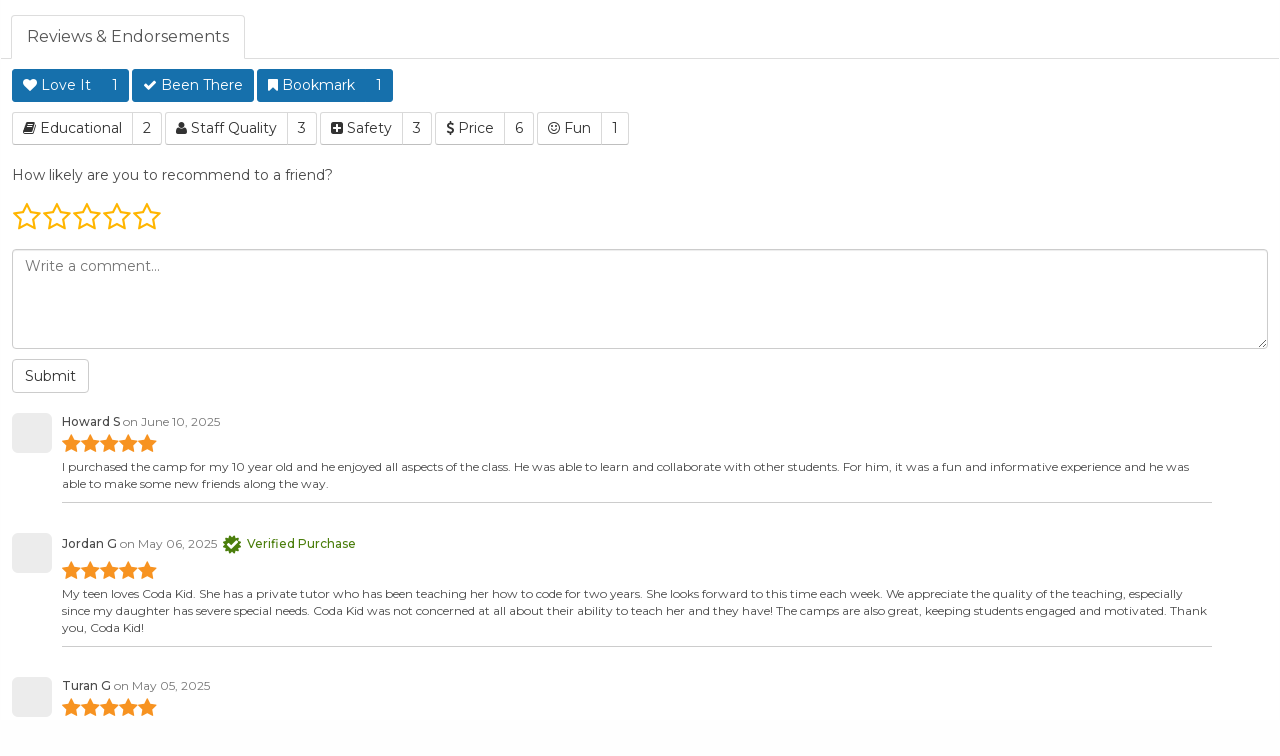

--- FILE ---
content_type: text/html; charset=utf-8
request_url: https://www.activityhero.com/providers/schedule_widget?id=65616&category=science&classes=true&all_locations=false&aht_src=45402&aht_cam=schedule-widget
body_size: 16044
content:

<!DOCTYPE HTML>
<html lang="en">
  <head>
    <script src="https://static.activityhero.com/packs/external-jquery-be8d0f8c5b9ea4623cc4.js"></script>
    <title>CodaKid - Kids Tech Camps - ActivityHero</title>
    

    <meta name="description" content="Find & book kids classes, summer camps, and more!" />
    <meta name="title" content="CodaKid - Kids Tech Camps" />
    <meta name="robots" content="noindex, nofollow">
    <meta name="keywords" content="classes, summer camps, activities, kids, schedules, reviews" />
    <meta name="viewport" content="width=device-width, initial-scale=1,maximum-scale=1,user-scalable=no">
    <meta http-equiv="X-UA-Compatible" content="IE=edge">
<script type="text/javascript">window.NREUM||(NREUM={});NREUM.info={"beacon":"bam.nr-data.net","errorBeacon":"bam.nr-data.net","licenseKey":"NRJS-381e8327273b2b5f925","applicationID":"1021580014","transactionName":"e11fTRYMDVtdRB4VDVxVVE0XTA1SX1dSGztLUVlcABYNUmdBWAYDXUY=","queueTime":1,"applicationTime":68,"agent":""}</script>
<script type="text/javascript">(window.NREUM||(NREUM={})).init={ajax:{deny_list:["bam.nr-data.net"]},feature_flags:["soft_nav"]};(window.NREUM||(NREUM={})).loader_config={licenseKey:"NRJS-381e8327273b2b5f925",applicationID:"1021580014",browserID:"1134635726"};;/*! For license information please see nr-loader-rum-1.308.0.min.js.LICENSE.txt */
(()=>{var e,t,r={163:(e,t,r)=>{"use strict";r.d(t,{j:()=>E});var n=r(384),i=r(1741);var a=r(2555);r(860).K7.genericEvents;const s="experimental.resources",o="register",c=e=>{if(!e||"string"!=typeof e)return!1;try{document.createDocumentFragment().querySelector(e)}catch{return!1}return!0};var d=r(2614),u=r(944),l=r(8122);const f="[data-nr-mask]",g=e=>(0,l.a)(e,(()=>{const e={feature_flags:[],experimental:{allow_registered_children:!1,resources:!1},mask_selector:"*",block_selector:"[data-nr-block]",mask_input_options:{color:!1,date:!1,"datetime-local":!1,email:!1,month:!1,number:!1,range:!1,search:!1,tel:!1,text:!1,time:!1,url:!1,week:!1,textarea:!1,select:!1,password:!0}};return{ajax:{deny_list:void 0,block_internal:!0,enabled:!0,autoStart:!0},api:{get allow_registered_children(){return e.feature_flags.includes(o)||e.experimental.allow_registered_children},set allow_registered_children(t){e.experimental.allow_registered_children=t},duplicate_registered_data:!1},browser_consent_mode:{enabled:!1},distributed_tracing:{enabled:void 0,exclude_newrelic_header:void 0,cors_use_newrelic_header:void 0,cors_use_tracecontext_headers:void 0,allowed_origins:void 0},get feature_flags(){return e.feature_flags},set feature_flags(t){e.feature_flags=t},generic_events:{enabled:!0,autoStart:!0},harvest:{interval:30},jserrors:{enabled:!0,autoStart:!0},logging:{enabled:!0,autoStart:!0},metrics:{enabled:!0,autoStart:!0},obfuscate:void 0,page_action:{enabled:!0},page_view_event:{enabled:!0,autoStart:!0},page_view_timing:{enabled:!0,autoStart:!0},performance:{capture_marks:!1,capture_measures:!1,capture_detail:!0,resources:{get enabled(){return e.feature_flags.includes(s)||e.experimental.resources},set enabled(t){e.experimental.resources=t},asset_types:[],first_party_domains:[],ignore_newrelic:!0}},privacy:{cookies_enabled:!0},proxy:{assets:void 0,beacon:void 0},session:{expiresMs:d.wk,inactiveMs:d.BB},session_replay:{autoStart:!0,enabled:!1,preload:!1,sampling_rate:10,error_sampling_rate:100,collect_fonts:!1,inline_images:!1,fix_stylesheets:!0,mask_all_inputs:!0,get mask_text_selector(){return e.mask_selector},set mask_text_selector(t){c(t)?e.mask_selector="".concat(t,",").concat(f):""===t||null===t?e.mask_selector=f:(0,u.R)(5,t)},get block_class(){return"nr-block"},get ignore_class(){return"nr-ignore"},get mask_text_class(){return"nr-mask"},get block_selector(){return e.block_selector},set block_selector(t){c(t)?e.block_selector+=",".concat(t):""!==t&&(0,u.R)(6,t)},get mask_input_options(){return e.mask_input_options},set mask_input_options(t){t&&"object"==typeof t?e.mask_input_options={...t,password:!0}:(0,u.R)(7,t)}},session_trace:{enabled:!0,autoStart:!0},soft_navigations:{enabled:!0,autoStart:!0},spa:{enabled:!0,autoStart:!0},ssl:void 0,user_actions:{enabled:!0,elementAttributes:["id","className","tagName","type"]}}})());var p=r(6154),m=r(9324);let h=0;const v={buildEnv:m.F3,distMethod:m.Xs,version:m.xv,originTime:p.WN},b={consented:!1},y={appMetadata:{},get consented(){return this.session?.state?.consent||b.consented},set consented(e){b.consented=e},customTransaction:void 0,denyList:void 0,disabled:!1,harvester:void 0,isolatedBacklog:!1,isRecording:!1,loaderType:void 0,maxBytes:3e4,obfuscator:void 0,onerror:void 0,ptid:void 0,releaseIds:{},session:void 0,timeKeeper:void 0,registeredEntities:[],jsAttributesMetadata:{bytes:0},get harvestCount(){return++h}},_=e=>{const t=(0,l.a)(e,y),r=Object.keys(v).reduce((e,t)=>(e[t]={value:v[t],writable:!1,configurable:!0,enumerable:!0},e),{});return Object.defineProperties(t,r)};var w=r(5701);const x=e=>{const t=e.startsWith("http");e+="/",r.p=t?e:"https://"+e};var R=r(7836),k=r(3241);const A={accountID:void 0,trustKey:void 0,agentID:void 0,licenseKey:void 0,applicationID:void 0,xpid:void 0},S=e=>(0,l.a)(e,A),T=new Set;function E(e,t={},r,s){let{init:o,info:c,loader_config:d,runtime:u={},exposed:l=!0}=t;if(!c){const e=(0,n.pV)();o=e.init,c=e.info,d=e.loader_config}e.init=g(o||{}),e.loader_config=S(d||{}),c.jsAttributes??={},p.bv&&(c.jsAttributes.isWorker=!0),e.info=(0,a.D)(c);const f=e.init,m=[c.beacon,c.errorBeacon];T.has(e.agentIdentifier)||(f.proxy.assets&&(x(f.proxy.assets),m.push(f.proxy.assets)),f.proxy.beacon&&m.push(f.proxy.beacon),e.beacons=[...m],function(e){const t=(0,n.pV)();Object.getOwnPropertyNames(i.W.prototype).forEach(r=>{const n=i.W.prototype[r];if("function"!=typeof n||"constructor"===n)return;let a=t[r];e[r]&&!1!==e.exposed&&"micro-agent"!==e.runtime?.loaderType&&(t[r]=(...t)=>{const n=e[r](...t);return a?a(...t):n})})}(e),(0,n.US)("activatedFeatures",w.B)),u.denyList=[...f.ajax.deny_list||[],...f.ajax.block_internal?m:[]],u.ptid=e.agentIdentifier,u.loaderType=r,e.runtime=_(u),T.has(e.agentIdentifier)||(e.ee=R.ee.get(e.agentIdentifier),e.exposed=l,(0,k.W)({agentIdentifier:e.agentIdentifier,drained:!!w.B?.[e.agentIdentifier],type:"lifecycle",name:"initialize",feature:void 0,data:e.config})),T.add(e.agentIdentifier)}},384:(e,t,r)=>{"use strict";r.d(t,{NT:()=>s,US:()=>u,Zm:()=>o,bQ:()=>d,dV:()=>c,pV:()=>l});var n=r(6154),i=r(1863),a=r(1910);const s={beacon:"bam.nr-data.net",errorBeacon:"bam.nr-data.net"};function o(){return n.gm.NREUM||(n.gm.NREUM={}),void 0===n.gm.newrelic&&(n.gm.newrelic=n.gm.NREUM),n.gm.NREUM}function c(){let e=o();return e.o||(e.o={ST:n.gm.setTimeout,SI:n.gm.setImmediate||n.gm.setInterval,CT:n.gm.clearTimeout,XHR:n.gm.XMLHttpRequest,REQ:n.gm.Request,EV:n.gm.Event,PR:n.gm.Promise,MO:n.gm.MutationObserver,FETCH:n.gm.fetch,WS:n.gm.WebSocket},(0,a.i)(...Object.values(e.o))),e}function d(e,t){let r=o();r.initializedAgents??={},t.initializedAt={ms:(0,i.t)(),date:new Date},r.initializedAgents[e]=t}function u(e,t){o()[e]=t}function l(){return function(){let e=o();const t=e.info||{};e.info={beacon:s.beacon,errorBeacon:s.errorBeacon,...t}}(),function(){let e=o();const t=e.init||{};e.init={...t}}(),c(),function(){let e=o();const t=e.loader_config||{};e.loader_config={...t}}(),o()}},782:(e,t,r)=>{"use strict";r.d(t,{T:()=>n});const n=r(860).K7.pageViewTiming},860:(e,t,r)=>{"use strict";r.d(t,{$J:()=>u,K7:()=>c,P3:()=>d,XX:()=>i,Yy:()=>o,df:()=>a,qY:()=>n,v4:()=>s});const n="events",i="jserrors",a="browser/blobs",s="rum",o="browser/logs",c={ajax:"ajax",genericEvents:"generic_events",jserrors:i,logging:"logging",metrics:"metrics",pageAction:"page_action",pageViewEvent:"page_view_event",pageViewTiming:"page_view_timing",sessionReplay:"session_replay",sessionTrace:"session_trace",softNav:"soft_navigations",spa:"spa"},d={[c.pageViewEvent]:1,[c.pageViewTiming]:2,[c.metrics]:3,[c.jserrors]:4,[c.spa]:5,[c.ajax]:6,[c.sessionTrace]:7,[c.softNav]:8,[c.sessionReplay]:9,[c.logging]:10,[c.genericEvents]:11},u={[c.pageViewEvent]:s,[c.pageViewTiming]:n,[c.ajax]:n,[c.spa]:n,[c.softNav]:n,[c.metrics]:i,[c.jserrors]:i,[c.sessionTrace]:a,[c.sessionReplay]:a,[c.logging]:o,[c.genericEvents]:"ins"}},944:(e,t,r)=>{"use strict";r.d(t,{R:()=>i});var n=r(3241);function i(e,t){"function"==typeof console.debug&&(console.debug("New Relic Warning: https://github.com/newrelic/newrelic-browser-agent/blob/main/docs/warning-codes.md#".concat(e),t),(0,n.W)({agentIdentifier:null,drained:null,type:"data",name:"warn",feature:"warn",data:{code:e,secondary:t}}))}},1687:(e,t,r)=>{"use strict";r.d(t,{Ak:()=>d,Ze:()=>f,x3:()=>u});var n=r(3241),i=r(7836),a=r(3606),s=r(860),o=r(2646);const c={};function d(e,t){const r={staged:!1,priority:s.P3[t]||0};l(e),c[e].get(t)||c[e].set(t,r)}function u(e,t){e&&c[e]&&(c[e].get(t)&&c[e].delete(t),p(e,t,!1),c[e].size&&g(e))}function l(e){if(!e)throw new Error("agentIdentifier required");c[e]||(c[e]=new Map)}function f(e="",t="feature",r=!1){if(l(e),!e||!c[e].get(t)||r)return p(e,t);c[e].get(t).staged=!0,g(e)}function g(e){const t=Array.from(c[e]);t.every(([e,t])=>t.staged)&&(t.sort((e,t)=>e[1].priority-t[1].priority),t.forEach(([t])=>{c[e].delete(t),p(e,t)}))}function p(e,t,r=!0){const s=e?i.ee.get(e):i.ee,c=a.i.handlers;if(!s.aborted&&s.backlog&&c){if((0,n.W)({agentIdentifier:e,type:"lifecycle",name:"drain",feature:t}),r){const e=s.backlog[t],r=c[t];if(r){for(let t=0;e&&t<e.length;++t)m(e[t],r);Object.entries(r).forEach(([e,t])=>{Object.values(t||{}).forEach(t=>{t[0]?.on&&t[0]?.context()instanceof o.y&&t[0].on(e,t[1])})})}}s.isolatedBacklog||delete c[t],s.backlog[t]=null,s.emit("drain-"+t,[])}}function m(e,t){var r=e[1];Object.values(t[r]||{}).forEach(t=>{var r=e[0];if(t[0]===r){var n=t[1],i=e[3],a=e[2];n.apply(i,a)}})}},1738:(e,t,r)=>{"use strict";r.d(t,{U:()=>g,Y:()=>f});var n=r(3241),i=r(9908),a=r(1863),s=r(944),o=r(5701),c=r(3969),d=r(8362),u=r(860),l=r(4261);function f(e,t,r,a){const f=a||r;!f||f[e]&&f[e]!==d.d.prototype[e]||(f[e]=function(){(0,i.p)(c.xV,["API/"+e+"/called"],void 0,u.K7.metrics,r.ee),(0,n.W)({agentIdentifier:r.agentIdentifier,drained:!!o.B?.[r.agentIdentifier],type:"data",name:"api",feature:l.Pl+e,data:{}});try{return t.apply(this,arguments)}catch(e){(0,s.R)(23,e)}})}function g(e,t,r,n,s){const o=e.info;null===r?delete o.jsAttributes[t]:o.jsAttributes[t]=r,(s||null===r)&&(0,i.p)(l.Pl+n,[(0,a.t)(),t,r],void 0,"session",e.ee)}},1741:(e,t,r)=>{"use strict";r.d(t,{W:()=>a});var n=r(944),i=r(4261);class a{#e(e,...t){if(this[e]!==a.prototype[e])return this[e](...t);(0,n.R)(35,e)}addPageAction(e,t){return this.#e(i.hG,e,t)}register(e){return this.#e(i.eY,e)}recordCustomEvent(e,t){return this.#e(i.fF,e,t)}setPageViewName(e,t){return this.#e(i.Fw,e,t)}setCustomAttribute(e,t,r){return this.#e(i.cD,e,t,r)}noticeError(e,t){return this.#e(i.o5,e,t)}setUserId(e,t=!1){return this.#e(i.Dl,e,t)}setApplicationVersion(e){return this.#e(i.nb,e)}setErrorHandler(e){return this.#e(i.bt,e)}addRelease(e,t){return this.#e(i.k6,e,t)}log(e,t){return this.#e(i.$9,e,t)}start(){return this.#e(i.d3)}finished(e){return this.#e(i.BL,e)}recordReplay(){return this.#e(i.CH)}pauseReplay(){return this.#e(i.Tb)}addToTrace(e){return this.#e(i.U2,e)}setCurrentRouteName(e){return this.#e(i.PA,e)}interaction(e){return this.#e(i.dT,e)}wrapLogger(e,t,r){return this.#e(i.Wb,e,t,r)}measure(e,t){return this.#e(i.V1,e,t)}consent(e){return this.#e(i.Pv,e)}}},1863:(e,t,r)=>{"use strict";function n(){return Math.floor(performance.now())}r.d(t,{t:()=>n})},1910:(e,t,r)=>{"use strict";r.d(t,{i:()=>a});var n=r(944);const i=new Map;function a(...e){return e.every(e=>{if(i.has(e))return i.get(e);const t="function"==typeof e?e.toString():"",r=t.includes("[native code]"),a=t.includes("nrWrapper");return r||a||(0,n.R)(64,e?.name||t),i.set(e,r),r})}},2555:(e,t,r)=>{"use strict";r.d(t,{D:()=>o,f:()=>s});var n=r(384),i=r(8122);const a={beacon:n.NT.beacon,errorBeacon:n.NT.errorBeacon,licenseKey:void 0,applicationID:void 0,sa:void 0,queueTime:void 0,applicationTime:void 0,ttGuid:void 0,user:void 0,account:void 0,product:void 0,extra:void 0,jsAttributes:{},userAttributes:void 0,atts:void 0,transactionName:void 0,tNamePlain:void 0};function s(e){try{return!!e.licenseKey&&!!e.errorBeacon&&!!e.applicationID}catch(e){return!1}}const o=e=>(0,i.a)(e,a)},2614:(e,t,r)=>{"use strict";r.d(t,{BB:()=>s,H3:()=>n,g:()=>d,iL:()=>c,tS:()=>o,uh:()=>i,wk:()=>a});const n="NRBA",i="SESSION",a=144e5,s=18e5,o={STARTED:"session-started",PAUSE:"session-pause",RESET:"session-reset",RESUME:"session-resume",UPDATE:"session-update"},c={SAME_TAB:"same-tab",CROSS_TAB:"cross-tab"},d={OFF:0,FULL:1,ERROR:2}},2646:(e,t,r)=>{"use strict";r.d(t,{y:()=>n});class n{constructor(e){this.contextId=e}}},2843:(e,t,r)=>{"use strict";r.d(t,{G:()=>a,u:()=>i});var n=r(3878);function i(e,t=!1,r,i){(0,n.DD)("visibilitychange",function(){if(t)return void("hidden"===document.visibilityState&&e());e(document.visibilityState)},r,i)}function a(e,t,r){(0,n.sp)("pagehide",e,t,r)}},3241:(e,t,r)=>{"use strict";r.d(t,{W:()=>a});var n=r(6154);const i="newrelic";function a(e={}){try{n.gm.dispatchEvent(new CustomEvent(i,{detail:e}))}catch(e){}}},3606:(e,t,r)=>{"use strict";r.d(t,{i:()=>a});var n=r(9908);a.on=s;var i=a.handlers={};function a(e,t,r,a){s(a||n.d,i,e,t,r)}function s(e,t,r,i,a){a||(a="feature"),e||(e=n.d);var s=t[a]=t[a]||{};(s[r]=s[r]||[]).push([e,i])}},3878:(e,t,r)=>{"use strict";function n(e,t){return{capture:e,passive:!1,signal:t}}function i(e,t,r=!1,i){window.addEventListener(e,t,n(r,i))}function a(e,t,r=!1,i){document.addEventListener(e,t,n(r,i))}r.d(t,{DD:()=>a,jT:()=>n,sp:()=>i})},3969:(e,t,r)=>{"use strict";r.d(t,{TZ:()=>n,XG:()=>o,rs:()=>i,xV:()=>s,z_:()=>a});const n=r(860).K7.metrics,i="sm",a="cm",s="storeSupportabilityMetrics",o="storeEventMetrics"},4234:(e,t,r)=>{"use strict";r.d(t,{W:()=>a});var n=r(7836),i=r(1687);class a{constructor(e,t){this.agentIdentifier=e,this.ee=n.ee.get(e),this.featureName=t,this.blocked=!1}deregisterDrain(){(0,i.x3)(this.agentIdentifier,this.featureName)}}},4261:(e,t,r)=>{"use strict";r.d(t,{$9:()=>d,BL:()=>o,CH:()=>g,Dl:()=>_,Fw:()=>y,PA:()=>h,Pl:()=>n,Pv:()=>k,Tb:()=>l,U2:()=>a,V1:()=>R,Wb:()=>x,bt:()=>b,cD:()=>v,d3:()=>w,dT:()=>c,eY:()=>p,fF:()=>f,hG:()=>i,k6:()=>s,nb:()=>m,o5:()=>u});const n="api-",i="addPageAction",a="addToTrace",s="addRelease",o="finished",c="interaction",d="log",u="noticeError",l="pauseReplay",f="recordCustomEvent",g="recordReplay",p="register",m="setApplicationVersion",h="setCurrentRouteName",v="setCustomAttribute",b="setErrorHandler",y="setPageViewName",_="setUserId",w="start",x="wrapLogger",R="measure",k="consent"},5289:(e,t,r)=>{"use strict";r.d(t,{GG:()=>s,Qr:()=>c,sB:()=>o});var n=r(3878),i=r(6389);function a(){return"undefined"==typeof document||"complete"===document.readyState}function s(e,t){if(a())return e();const r=(0,i.J)(e),s=setInterval(()=>{a()&&(clearInterval(s),r())},500);(0,n.sp)("load",r,t)}function o(e){if(a())return e();(0,n.DD)("DOMContentLoaded",e)}function c(e){if(a())return e();(0,n.sp)("popstate",e)}},5607:(e,t,r)=>{"use strict";r.d(t,{W:()=>n});const n=(0,r(9566).bz)()},5701:(e,t,r)=>{"use strict";r.d(t,{B:()=>a,t:()=>s});var n=r(3241);const i=new Set,a={};function s(e,t){const r=t.agentIdentifier;a[r]??={},e&&"object"==typeof e&&(i.has(r)||(t.ee.emit("rumresp",[e]),a[r]=e,i.add(r),(0,n.W)({agentIdentifier:r,loaded:!0,drained:!0,type:"lifecycle",name:"load",feature:void 0,data:e})))}},6154:(e,t,r)=>{"use strict";r.d(t,{OF:()=>c,RI:()=>i,WN:()=>u,bv:()=>a,eN:()=>l,gm:()=>s,mw:()=>o,sb:()=>d});var n=r(1863);const i="undefined"!=typeof window&&!!window.document,a="undefined"!=typeof WorkerGlobalScope&&("undefined"!=typeof self&&self instanceof WorkerGlobalScope&&self.navigator instanceof WorkerNavigator||"undefined"!=typeof globalThis&&globalThis instanceof WorkerGlobalScope&&globalThis.navigator instanceof WorkerNavigator),s=i?window:"undefined"!=typeof WorkerGlobalScope&&("undefined"!=typeof self&&self instanceof WorkerGlobalScope&&self||"undefined"!=typeof globalThis&&globalThis instanceof WorkerGlobalScope&&globalThis),o=Boolean("hidden"===s?.document?.visibilityState),c=/iPad|iPhone|iPod/.test(s.navigator?.userAgent),d=c&&"undefined"==typeof SharedWorker,u=((()=>{const e=s.navigator?.userAgent?.match(/Firefox[/\s](\d+\.\d+)/);Array.isArray(e)&&e.length>=2&&e[1]})(),Date.now()-(0,n.t)()),l=()=>"undefined"!=typeof PerformanceNavigationTiming&&s?.performance?.getEntriesByType("navigation")?.[0]?.responseStart},6389:(e,t,r)=>{"use strict";function n(e,t=500,r={}){const n=r?.leading||!1;let i;return(...r)=>{n&&void 0===i&&(e.apply(this,r),i=setTimeout(()=>{i=clearTimeout(i)},t)),n||(clearTimeout(i),i=setTimeout(()=>{e.apply(this,r)},t))}}function i(e){let t=!1;return(...r)=>{t||(t=!0,e.apply(this,r))}}r.d(t,{J:()=>i,s:()=>n})},6630:(e,t,r)=>{"use strict";r.d(t,{T:()=>n});const n=r(860).K7.pageViewEvent},7699:(e,t,r)=>{"use strict";r.d(t,{It:()=>a,KC:()=>o,No:()=>i,qh:()=>s});var n=r(860);const i=16e3,a=1e6,s="SESSION_ERROR",o={[n.K7.logging]:!0,[n.K7.genericEvents]:!1,[n.K7.jserrors]:!1,[n.K7.ajax]:!1}},7836:(e,t,r)=>{"use strict";r.d(t,{P:()=>o,ee:()=>c});var n=r(384),i=r(8990),a=r(2646),s=r(5607);const o="nr@context:".concat(s.W),c=function e(t,r){var n={},s={},u={},l=!1;try{l=16===r.length&&d.initializedAgents?.[r]?.runtime.isolatedBacklog}catch(e){}var f={on:p,addEventListener:p,removeEventListener:function(e,t){var r=n[e];if(!r)return;for(var i=0;i<r.length;i++)r[i]===t&&r.splice(i,1)},emit:function(e,r,n,i,a){!1!==a&&(a=!0);if(c.aborted&&!i)return;t&&a&&t.emit(e,r,n);var o=g(n);m(e).forEach(e=>{e.apply(o,r)});var d=v()[s[e]];d&&d.push([f,e,r,o]);return o},get:h,listeners:m,context:g,buffer:function(e,t){const r=v();if(t=t||"feature",f.aborted)return;Object.entries(e||{}).forEach(([e,n])=>{s[n]=t,t in r||(r[t]=[])})},abort:function(){f._aborted=!0,Object.keys(f.backlog).forEach(e=>{delete f.backlog[e]})},isBuffering:function(e){return!!v()[s[e]]},debugId:r,backlog:l?{}:t&&"object"==typeof t.backlog?t.backlog:{},isolatedBacklog:l};return Object.defineProperty(f,"aborted",{get:()=>{let e=f._aborted||!1;return e||(t&&(e=t.aborted),e)}}),f;function g(e){return e&&e instanceof a.y?e:e?(0,i.I)(e,o,()=>new a.y(o)):new a.y(o)}function p(e,t){n[e]=m(e).concat(t)}function m(e){return n[e]||[]}function h(t){return u[t]=u[t]||e(f,t)}function v(){return f.backlog}}(void 0,"globalEE"),d=(0,n.Zm)();d.ee||(d.ee=c)},8122:(e,t,r)=>{"use strict";r.d(t,{a:()=>i});var n=r(944);function i(e,t){try{if(!e||"object"!=typeof e)return(0,n.R)(3);if(!t||"object"!=typeof t)return(0,n.R)(4);const r=Object.create(Object.getPrototypeOf(t),Object.getOwnPropertyDescriptors(t)),a=0===Object.keys(r).length?e:r;for(let s in a)if(void 0!==e[s])try{if(null===e[s]){r[s]=null;continue}Array.isArray(e[s])&&Array.isArray(t[s])?r[s]=Array.from(new Set([...e[s],...t[s]])):"object"==typeof e[s]&&"object"==typeof t[s]?r[s]=i(e[s],t[s]):r[s]=e[s]}catch(e){r[s]||(0,n.R)(1,e)}return r}catch(e){(0,n.R)(2,e)}}},8362:(e,t,r)=>{"use strict";r.d(t,{d:()=>a});var n=r(9566),i=r(1741);class a extends i.W{agentIdentifier=(0,n.LA)(16)}},8374:(e,t,r)=>{r.nc=(()=>{try{return document?.currentScript?.nonce}catch(e){}return""})()},8990:(e,t,r)=>{"use strict";r.d(t,{I:()=>i});var n=Object.prototype.hasOwnProperty;function i(e,t,r){if(n.call(e,t))return e[t];var i=r();if(Object.defineProperty&&Object.keys)try{return Object.defineProperty(e,t,{value:i,writable:!0,enumerable:!1}),i}catch(e){}return e[t]=i,i}},9324:(e,t,r)=>{"use strict";r.d(t,{F3:()=>i,Xs:()=>a,xv:()=>n});const n="1.308.0",i="PROD",a="CDN"},9566:(e,t,r)=>{"use strict";r.d(t,{LA:()=>o,bz:()=>s});var n=r(6154);const i="xxxxxxxx-xxxx-4xxx-yxxx-xxxxxxxxxxxx";function a(e,t){return e?15&e[t]:16*Math.random()|0}function s(){const e=n.gm?.crypto||n.gm?.msCrypto;let t,r=0;return e&&e.getRandomValues&&(t=e.getRandomValues(new Uint8Array(30))),i.split("").map(e=>"x"===e?a(t,r++).toString(16):"y"===e?(3&a()|8).toString(16):e).join("")}function o(e){const t=n.gm?.crypto||n.gm?.msCrypto;let r,i=0;t&&t.getRandomValues&&(r=t.getRandomValues(new Uint8Array(e)));const s=[];for(var o=0;o<e;o++)s.push(a(r,i++).toString(16));return s.join("")}},9908:(e,t,r)=>{"use strict";r.d(t,{d:()=>n,p:()=>i});var n=r(7836).ee.get("handle");function i(e,t,r,i,a){a?(a.buffer([e],i),a.emit(e,t,r)):(n.buffer([e],i),n.emit(e,t,r))}}},n={};function i(e){var t=n[e];if(void 0!==t)return t.exports;var a=n[e]={exports:{}};return r[e](a,a.exports,i),a.exports}i.m=r,i.d=(e,t)=>{for(var r in t)i.o(t,r)&&!i.o(e,r)&&Object.defineProperty(e,r,{enumerable:!0,get:t[r]})},i.f={},i.e=e=>Promise.all(Object.keys(i.f).reduce((t,r)=>(i.f[r](e,t),t),[])),i.u=e=>"nr-rum-1.308.0.min.js",i.o=(e,t)=>Object.prototype.hasOwnProperty.call(e,t),e={},t="NRBA-1.308.0.PROD:",i.l=(r,n,a,s)=>{if(e[r])e[r].push(n);else{var o,c;if(void 0!==a)for(var d=document.getElementsByTagName("script"),u=0;u<d.length;u++){var l=d[u];if(l.getAttribute("src")==r||l.getAttribute("data-webpack")==t+a){o=l;break}}if(!o){c=!0;var f={296:"sha512-+MIMDsOcckGXa1EdWHqFNv7P+JUkd5kQwCBr3KE6uCvnsBNUrdSt4a/3/L4j4TxtnaMNjHpza2/erNQbpacJQA=="};(o=document.createElement("script")).charset="utf-8",i.nc&&o.setAttribute("nonce",i.nc),o.setAttribute("data-webpack",t+a),o.src=r,0!==o.src.indexOf(window.location.origin+"/")&&(o.crossOrigin="anonymous"),f[s]&&(o.integrity=f[s])}e[r]=[n];var g=(t,n)=>{o.onerror=o.onload=null,clearTimeout(p);var i=e[r];if(delete e[r],o.parentNode&&o.parentNode.removeChild(o),i&&i.forEach(e=>e(n)),t)return t(n)},p=setTimeout(g.bind(null,void 0,{type:"timeout",target:o}),12e4);o.onerror=g.bind(null,o.onerror),o.onload=g.bind(null,o.onload),c&&document.head.appendChild(o)}},i.r=e=>{"undefined"!=typeof Symbol&&Symbol.toStringTag&&Object.defineProperty(e,Symbol.toStringTag,{value:"Module"}),Object.defineProperty(e,"__esModule",{value:!0})},i.p="https://js-agent.newrelic.com/",(()=>{var e={374:0,840:0};i.f.j=(t,r)=>{var n=i.o(e,t)?e[t]:void 0;if(0!==n)if(n)r.push(n[2]);else{var a=new Promise((r,i)=>n=e[t]=[r,i]);r.push(n[2]=a);var s=i.p+i.u(t),o=new Error;i.l(s,r=>{if(i.o(e,t)&&(0!==(n=e[t])&&(e[t]=void 0),n)){var a=r&&("load"===r.type?"missing":r.type),s=r&&r.target&&r.target.src;o.message="Loading chunk "+t+" failed: ("+a+": "+s+")",o.name="ChunkLoadError",o.type=a,o.request=s,n[1](o)}},"chunk-"+t,t)}};var t=(t,r)=>{var n,a,[s,o,c]=r,d=0;if(s.some(t=>0!==e[t])){for(n in o)i.o(o,n)&&(i.m[n]=o[n]);if(c)c(i)}for(t&&t(r);d<s.length;d++)a=s[d],i.o(e,a)&&e[a]&&e[a][0](),e[a]=0},r=self["webpackChunk:NRBA-1.308.0.PROD"]=self["webpackChunk:NRBA-1.308.0.PROD"]||[];r.forEach(t.bind(null,0)),r.push=t.bind(null,r.push.bind(r))})(),(()=>{"use strict";i(8374);var e=i(8362),t=i(860);const r=Object.values(t.K7);var n=i(163);var a=i(9908),s=i(1863),o=i(4261),c=i(1738);var d=i(1687),u=i(4234),l=i(5289),f=i(6154),g=i(944),p=i(384);const m=e=>f.RI&&!0===e?.privacy.cookies_enabled;function h(e){return!!(0,p.dV)().o.MO&&m(e)&&!0===e?.session_trace.enabled}var v=i(6389),b=i(7699);class y extends u.W{constructor(e,t){super(e.agentIdentifier,t),this.agentRef=e,this.abortHandler=void 0,this.featAggregate=void 0,this.loadedSuccessfully=void 0,this.onAggregateImported=new Promise(e=>{this.loadedSuccessfully=e}),this.deferred=Promise.resolve(),!1===e.init[this.featureName].autoStart?this.deferred=new Promise((t,r)=>{this.ee.on("manual-start-all",(0,v.J)(()=>{(0,d.Ak)(e.agentIdentifier,this.featureName),t()}))}):(0,d.Ak)(e.agentIdentifier,t)}importAggregator(e,t,r={}){if(this.featAggregate)return;const n=async()=>{let n;await this.deferred;try{if(m(e.init)){const{setupAgentSession:t}=await i.e(296).then(i.bind(i,3305));n=t(e)}}catch(e){(0,g.R)(20,e),this.ee.emit("internal-error",[e]),(0,a.p)(b.qh,[e],void 0,this.featureName,this.ee)}try{if(!this.#t(this.featureName,n,e.init))return(0,d.Ze)(this.agentIdentifier,this.featureName),void this.loadedSuccessfully(!1);const{Aggregate:i}=await t();this.featAggregate=new i(e,r),e.runtime.harvester.initializedAggregates.push(this.featAggregate),this.loadedSuccessfully(!0)}catch(e){(0,g.R)(34,e),this.abortHandler?.(),(0,d.Ze)(this.agentIdentifier,this.featureName,!0),this.loadedSuccessfully(!1),this.ee&&this.ee.abort()}};f.RI?(0,l.GG)(()=>n(),!0):n()}#t(e,r,n){if(this.blocked)return!1;switch(e){case t.K7.sessionReplay:return h(n)&&!!r;case t.K7.sessionTrace:return!!r;default:return!0}}}var _=i(6630),w=i(2614),x=i(3241);class R extends y{static featureName=_.T;constructor(e){var t;super(e,_.T),this.setupInspectionEvents(e.agentIdentifier),t=e,(0,c.Y)(o.Fw,function(e,r){"string"==typeof e&&("/"!==e.charAt(0)&&(e="/"+e),t.runtime.customTransaction=(r||"http://custom.transaction")+e,(0,a.p)(o.Pl+o.Fw,[(0,s.t)()],void 0,void 0,t.ee))},t),this.importAggregator(e,()=>i.e(296).then(i.bind(i,3943)))}setupInspectionEvents(e){const t=(t,r)=>{t&&(0,x.W)({agentIdentifier:e,timeStamp:t.timeStamp,loaded:"complete"===t.target.readyState,type:"window",name:r,data:t.target.location+""})};(0,l.sB)(e=>{t(e,"DOMContentLoaded")}),(0,l.GG)(e=>{t(e,"load")}),(0,l.Qr)(e=>{t(e,"navigate")}),this.ee.on(w.tS.UPDATE,(t,r)=>{(0,x.W)({agentIdentifier:e,type:"lifecycle",name:"session",data:r})})}}class k extends e.d{constructor(e){var t;(super(),f.gm)?(this.features={},(0,p.bQ)(this.agentIdentifier,this),this.desiredFeatures=new Set(e.features||[]),this.desiredFeatures.add(R),(0,n.j)(this,e,e.loaderType||"agent"),t=this,(0,c.Y)(o.cD,function(e,r,n=!1){if("string"==typeof e){if(["string","number","boolean"].includes(typeof r)||null===r)return(0,c.U)(t,e,r,o.cD,n);(0,g.R)(40,typeof r)}else(0,g.R)(39,typeof e)},t),function(e){(0,c.Y)(o.Dl,function(t,r=!1){if("string"!=typeof t&&null!==t)return void(0,g.R)(41,typeof t);const n=e.info.jsAttributes["enduser.id"];r&&null!=n&&n!==t?(0,a.p)(o.Pl+"setUserIdAndResetSession",[t],void 0,"session",e.ee):(0,c.U)(e,"enduser.id",t,o.Dl,!0)},e)}(this),function(e){(0,c.Y)(o.nb,function(t){if("string"==typeof t||null===t)return(0,c.U)(e,"application.version",t,o.nb,!1);(0,g.R)(42,typeof t)},e)}(this),function(e){(0,c.Y)(o.d3,function(){e.ee.emit("manual-start-all")},e)}(this),function(e){(0,c.Y)(o.Pv,function(t=!0){if("boolean"==typeof t){if((0,a.p)(o.Pl+o.Pv,[t],void 0,"session",e.ee),e.runtime.consented=t,t){const t=e.features.page_view_event;t.onAggregateImported.then(e=>{const r=t.featAggregate;e&&!r.sentRum&&r.sendRum()})}}else(0,g.R)(65,typeof t)},e)}(this),this.run()):(0,g.R)(21)}get config(){return{info:this.info,init:this.init,loader_config:this.loader_config,runtime:this.runtime}}get api(){return this}run(){try{const e=function(e){const t={};return r.forEach(r=>{t[r]=!!e[r]?.enabled}),t}(this.init),n=[...this.desiredFeatures];n.sort((e,r)=>t.P3[e.featureName]-t.P3[r.featureName]),n.forEach(r=>{if(!e[r.featureName]&&r.featureName!==t.K7.pageViewEvent)return;if(r.featureName===t.K7.spa)return void(0,g.R)(67);const n=function(e){switch(e){case t.K7.ajax:return[t.K7.jserrors];case t.K7.sessionTrace:return[t.K7.ajax,t.K7.pageViewEvent];case t.K7.sessionReplay:return[t.K7.sessionTrace];case t.K7.pageViewTiming:return[t.K7.pageViewEvent];default:return[]}}(r.featureName).filter(e=>!(e in this.features));n.length>0&&(0,g.R)(36,{targetFeature:r.featureName,missingDependencies:n}),this.features[r.featureName]=new r(this)})}catch(e){(0,g.R)(22,e);for(const e in this.features)this.features[e].abortHandler?.();const t=(0,p.Zm)();delete t.initializedAgents[this.agentIdentifier]?.features,delete this.sharedAggregator;return t.ee.get(this.agentIdentifier).abort(),!1}}}var A=i(2843),S=i(782);class T extends y{static featureName=S.T;constructor(e){super(e,S.T),f.RI&&((0,A.u)(()=>(0,a.p)("docHidden",[(0,s.t)()],void 0,S.T,this.ee),!0),(0,A.G)(()=>(0,a.p)("winPagehide",[(0,s.t)()],void 0,S.T,this.ee)),this.importAggregator(e,()=>i.e(296).then(i.bind(i,2117))))}}var E=i(3969);class I extends y{static featureName=E.TZ;constructor(e){super(e,E.TZ),f.RI&&document.addEventListener("securitypolicyviolation",e=>{(0,a.p)(E.xV,["Generic/CSPViolation/Detected"],void 0,this.featureName,this.ee)}),this.importAggregator(e,()=>i.e(296).then(i.bind(i,9623)))}}new k({features:[R,T,I],loaderType:"lite"})})()})();</script>
    <meta name="csrf-param" content="authenticity_token" />
<meta name="csrf-token" content="TXYGdFVXjveGnxC4PLqYdLR3tpmjNwRraKoMladCXksNcL1gy7cAzq6wgx_896iEZHTpibQkKQ_E3vg7I6CorQ" />

    <script src="https://static.activityhero.com/packs/algoliasearch-126d02e2a15147f1552f.js"></script>
    <script src="https://assets.activityhero.com/js-libs/algoliasearch.helper.js"></script>
    <script src="https://static.activityhero.com/packs/constants-e75aec9ab91fcef6c8d4.js"></script>
<script>
  window.ah = window.ah || {};
  window.ah['SMS_OPT_IN_TEXT'] = "I agree to receive text messages from ActivityHero about account activity such as registration updates or activity alerts.";
</script>
<script>
    var _rollbarConfig = {
        accessToken: "2e7be52ed99d4dfbae268b665656f3ed",
        enabled: true && window.location && window.location.host && (window.location.host.indexOf('activityhero.com') != -1 || new RegExp('^ah.+\.herokuapp\.com$').test(window.location.host)) && !new RegExp("optimizely_editor=true").test(window.location.search),
        captureUncaught: true,
        payload: {
            environment: "production"
        },
        scrubFields: ['cc_number', 'cvv2', 'expire_month', 'expire_year'],
        ignoredMessages: ["Script error.", "Script error", "Error: Access is denied.", "Access is denied.", "Uncaught Can not detect viewport width.", "Can not detect viewport width.", "The operation is insecure.", "Not enough storage is available to complete this operation.", "Invalid batch query response", "Blocked a frame with origin \"https://www.activityhero.com\" from accessing a frame with origin \"https://staticxx.facebook.com\". The frame being accessed set \"document.domain\" to \"facebook.com\", but the frame requesting access did not. Both must set \"document.domain\" to the same value to allow access.", "SecurityError: Blocked a frame with origin \"https://www.activityhero.com\" from accessing a frame with origin \"https://staticxx.facebook.com\". The frame being accessed set \"document.domain\" to \"facebook.com\", but the frame requesting access did not. Both must set \"document.domain\" to the same value to allow access.", "SecurityError: Blocked a frame with origin \"https://www.activityhero.com\" from accessing a cross-origin frame. Protocols, domains, and ports must match.", "ResizeObserver loop limit exceeded", "$.each is not a function", "Invalid result length", "Request timedout before getting a response", "Illegal invocation", "TypeError: Cannot set property 'status' of undefined", "Cannot read property '_fire' of undefined", "Cannot set property 'status' of undefined", "Delayed::WorkerTimeout: execution expired (Delayed::Worker.max_run_time is only 1800 seconds)", "Cannot get property 'val(...)' of undefined or null", "Cannot get property 'toLowerCase' of undefined or null", "TypeError: Cannot read property 'toLowerCase' of undefined", "TypeError: Cannot get property 'toLowerCase' of undefined or null", "[AI] TypeError: Cannot get property 'toLowerCase' of undefined or null", "Cannot get property 'toLowerCase' of undefined or null", "Cannot get property 'params' of undefined or null", "[AI] TypeError: Cannot get property 'params' of undefined or null", "TypeError: Cannot get property 'params' of undefined or null", "TypeError: t.params is undefined", "t.params is undefined", "TypeError: Cannot read property 'split' of undefined", "TypeError: Cannot read property 'split' of undefined or null", "Cannot read property 'split' of undefined", "[AI] TypeError: Cannot get property 'split' of undefined or null", "Cannot get property 'split' of undefined or null", "TypeError: td_Be[td_rg].terminate is not a function", "TypeError Cannot read properties of undefined (reading 'sendMessage')", "Cannot read properties of undefined (reading 'sendMessage')", "ReferenceError: $ is not defined", "[AI] ReferenceError: $ is not defined", "$ is not defined", "Script error.", "Script error", "Error: Access is denied.", "Access is denied.", "Uncaught Can not detect viewport width.", "Can not detect viewport width.", "The operation is insecure.", "Not enough storage is available to complete this operation.", "Invalid batch query response", "Blocked a frame with origin \"https://www.activityhero.com\" from accessing a frame with origin \"https://staticxx.facebook.com\". The frame being accessed set \"document.domain\" to \"facebook.com\", but the frame requesting access did not. Both must set \"document.domain\" to the same value to allow access.", "SecurityError: Blocked a frame with origin \"https://www.activityhero.com\" from accessing a frame with origin \"https://staticxx.facebook.com\". The frame being accessed set \"document.domain\" to \"facebook.com\", but the frame requesting access did not. Both must set \"document.domain\" to the same value to allow access.", "SecurityError: Blocked a frame with origin \"https://www.activityhero.com\" from accessing a cross-origin frame. Protocols, domains, and ports must match.", "ResizeObserver loop limit exceeded", "$.each is not a function", "Invalid result length", "Request timedout before getting a response", "Illegal invocation", "TypeError: Cannot set property 'status' of undefined", "Cannot read property '_fire' of undefined", "Cannot set property 'status' of undefined", "TypeError: includes is not defined", "TypeError: includes is not defined", "Script error.", "Script error", "Error: Access is denied.", "Access is denied.", "Uncaught Can not detect viewport width.", "Can not detect viewport width.", "The operation is insecure.", "Not enough storage is available to complete this operation.", "Invalid batch query response", "Blocked a frame with origin \"https://www.activityhero.com\" from accessing a frame with origin \"https://staticxx.facebook.com\". The frame being accessed set \"document.domain\" to \"facebook.com\", but the frame requesting access did not. Both must set \"document.domain\" to the same value to allow access.", "SecurityError: Blocked a frame with origin \"https://www.activityhero.com\" from accessing a frame with origin \"https://staticxx.facebook.com\". The frame being accessed set \"document.domain\" to \"facebook.com\", but the frame requesting access did not. Both must set \"document.domain\" to the same value to allow access.", "SecurityError: Blocked a frame with origin \"https://www.activityhero.com\" from accessing a cross-origin frame. Protocols, domains, and ports must match.", "ResizeObserver loop limit exceeded", "$.each is not a function", "Invalid result length", "Request timedout before getting a response", "Illegal invocation", "TypeError: Cannot set property 'status' of undefined", "Cannot read property '_fire' of undefined", "Cannot set property 'status' of undefined", "TypeError: toLowerCase is not defined", "TypeError: includes is not defined", "Script error.", "Script error", "Error: Access is denied.", "Access is denied.", "Uncaught Can not detect viewport width.", "Can not detect viewport width.", "The operation is insecure.", "Not enough storage is available to complete this operation.", "Invalid batch query response", "Blocked a frame with origin \"https://www.activityhero.com\" from accessing a frame with origin \"https://staticxx.facebook.com\". The frame being accessed set \"document.domain\" to \"facebook.com\", but the frame requesting access did not. Both must set \"document.domain\" to the same value to allow access.", "SecurityError: Blocked a frame with origin \"https://www.activityhero.com\" from accessing a frame with origin \"https://staticxx.facebook.com\". The frame being accessed set \"document.domain\" to \"facebook.com\", but the frame requesting access did not. Both must set \"document.domain\" to the same value to allow access.", "SecurityError: Blocked a frame with origin \"https://www.activityhero.com\" from accessing a cross-origin frame. Protocols, domains, and ports must match.", "ResizeObserver loop limit exceeded", "$.each is not a function", "Invalid result length", "Request timedout before getting a response", "Illegal invocation", "TypeError: Cannot set property 'status' of undefined", "Cannot read property '_fire' of undefined", "Cannot set property 'status' of undefined", "TypeError: toLowerCase is not defined", "TypeError: includes is not defined", "[AI] TypeError: includes is not defined", "[AI] TypeError: includes is not defined", "TypeError: includes is not defined", "[AI] TypeError: toLowerCase is not defined", "TypeError: toLowerCase is not defined", "[AI] Routing Error on HTTP method [POST]", "Routing Error on HTTP method [POST]"]
    };
</script>
<script src="https://static.activityhero.com/packs/errortrack-bundle-f2aba1fd6ba19525dc1b.js"></script>
<script src="https://static.activityhero.com/packs/early-load-fc87373bdc7b65c9e5d0.js" crossorigin="anonymous"></script>
<script>
</script>

<!-- Google Tag Manager -->
<script>(function(w,d,s,l,i){w[l]=w[l]||[];w[l].push({'gtm.start':
new Date().getTime(),event:'gtm.js'});var f=d.getElementsByTagName(s)[0],
j=d.createElement(s),dl=l!='dataLayer'?'&l='+l:'';j.async=true;j.src=
'https://www.googletagmanager.com/gtm.js?id='+i+dl;f.parentNode.insertBefore(j,f);
})(window,document,'script','dataLayer','GTM-PV4G4S');</script>
<!-- End Google Tag Manager -->


      <script src="https://static.activityhero.com/packs/deferred-load-bundle-4691dc1ecef6d74c3576.js" crossorigin="anonymous"></script>
    

      <link rel="icon" type="image/png" sizes="16x16" href="https://static.activityhero.com/packs/images/favicon8f8b528da8419c97fc10.png" />
      <link rel="icon" type="image/png" sizes="32x32" href="https://static.activityhero.com/packs/images/favicon-32x3286e803263b3ac28973ec.png" />
      <link rel="apple-touch-icon" type="image/png" sizes="76x76" href="https://static.activityhero.com/packs/images/app-icon-76x76295407d691cf92853908.png" />
      <link rel="apple-touch-icon" type="image/png" sizes="120x120" href="https://static.activityhero.com/packs/images/app-icon-120x120fb3cc5b1557505ca6997.png" />
      <link rel="apple-touch-icon" type="image/png" sizes="152x152" href="https://static.activityhero.com/packs/images/app-icon-152x152323dacaaeecc4709aec7.png" />
      <link rel="apple-touch-icon" type="image/png" sizes="180x180" href="https://static.activityhero.com/packs/images/app-icon-180x180dc2cc676f2c9e00405da.png" />

      <link rel="canonical" href="https://www.activityhero.com/providers/schedule_widget">

    <meta name="p:domain_verify" content="6bef755918a1b96d575d8e7e5d1c0f3f"/>
    <!-- Twitter Card data -->
    <meta name="twitter:card" content="summary">
    <meta name="twitter:site" content="@activityhero">
    <meta name="twitter:title" content="CodaKid - Kids Tech Camps">
    <meta name="twitter:description" content="Find & book kids classes, summer camps, and more!">

    <meta property="og:type" content="website" />
    <meta property="og:title" content="CodaKid - Kids Tech Camps" />
    <meta property="og:description" content="Find & book kids classes, summer camps, and more!" />
      <meta property="og:url" content="https://www.activityhero.com/providers/schedule_widget" />

    <meta name="referrer" content="always">


    <link rel="stylesheet" href="//fonts.googleapis.com/css?family=Montserrat:300,300i,400,400i,500,500i,600,600i,700,700i" media="screen, print" />
      <link rel="stylesheet" href="https://static.activityhero.com/packs/combined.a243f0d7d5b7485651d0.css" media="screen, print" />



    <script src="https://js.stripe.com/v3/"></script>

    <script>
      window.ah = {
        ...window.ah,
        'shouldLoadMap': false,
        'browserInfo': {"name":"Chrome","version":131,"is_mobile":false,"is_tablet":false,"is_desktop":true,"is_ios":false},
        'gRecaptchaSiteKey': '6LeHvXwkAAAAALLEQPteUq71sTHKfSUqqo1xv9K3'
      };
    </script>

    <!-- Global site tag (gtag.js) - Google Analytics -->
<script async src="https://www.googletagmanager.com/gtag/js?id=G-GRRNHNS68C"></script>
<script>
  window.dataLayer = window.dataLayer || [];
  function gtag(){dataLayer.push(arguments);}
  gtag('js', new Date());

    gtag('config', 'G-GRRNHNS68C', {
      'debug_mode': false
    });
</script>




      <script type="text/javascript">
    window.heap=window.heap||[],heap.load=function(e,t){window.heap.appid=e,window.heap.config=t=t||{};var r=t.forceSSL||"https:"===document.location.protocol,a=document.createElement("script");a.type="text/javascript",a.async=!0,
      a.src=(r?"https:":"http:")+"//cdn.heapanalytics.com/js/heap-"+e+".js";var n=document.getElementsByTagName("script")[0];n.parentNode.insertBefore(a,n);for(var o=function(e){return function(){heap.push([e].concat(Array.prototype.slice.call(arguments,0)))}},
      p=["addEventProperties","addUserProperties","clearEventProperties","identify","resetIdentity","removeEventProperty","setEventProperties","track","unsetEventProperty"],c=0;c<p.length;c++)heap[p[c]]=o(p[c])};
      heap.load("2397865696");
  </script>

    <!-- phone number input -->
<link rel="stylesheet" href="https://cdn.jsdelivr.net/npm/intl-tel-input@24.5.0/build/css/intlTelInput.css" media="screen, print" />
<script src="https://cdn.jsdelivr.net/npm/intl-tel-input@24.5.0/build/js/intlTelInput.min.js" crossorigin="anonymous"></script>


     <!-- Global Site Tag (gtag.js) - Google AdWords: GOOGLE_ANALYTICS_ID -->
     <script>
       gtag('config', 'AW-1003418645');
     </script>


  </head>
  <body class="">
    <!-- Google Tag Manager (noscript) -->
      <noscript><iframe src="https://www.googletagmanager.com/ns.html?id=GTM-PV4G4S"
      height="0" width="0" style="display:none;visibility:hidden"></iframe></noscript>
      <!-- End Google Tag Manager (noscript) -->


    <script>
      $(document).ready(function(){
        window.authService && window.authService.initialize({}, {"aht_src":null,"aht_cam":null,"user_return_to":null,"user_sign_in_up_source":null,"user_lead":null,"user_full_name":null,"geo_detected_zip_code":"43215","user_zip_code":null});
        window.tracker && window.tracker.initialize({"search_view":1,"page_view":2,"website":3,"contact_start":4,"contact_end":5,"enroll_start":6,"enroll_end":7,"home_enroll":8,"boosted_tile_view":10,"dashboard_home_views":11,"email_views":12,"boosted_email_view":13,"boosted_email_spotlight_view":14}, {"aht_src":null,"aht_cam":null,"user_return_to":null,"user_sign_in_up_source":null,"user_lead":null,"user_full_name":null,"geo_detected_zip_code":"43215","user_zip_code":null}, true);
        if (window.commonUtils) {
          window.commonUtils.lazyLoadImages($('.owl-lazy'));
          window.commonUtils.clearLocalStorage();
        }


        let lastFocusedElement = null;

        // Always track last focused element when any modal is about to open
        $(document).on('show.bs.modal', function () {
          lastFocusedElement = document.activeElement;
        });

        $(document).on('shown.bs.modal', function (e) {
          const $modal = $(e.target);
          const focusableElements = $modal.find('a, button, input, textarea, select, [tabindex]:not([tabindex="-1"])').filter(':visible');

          if (!focusableElements.length) return;

          const modalTitle = $modal.find('.modal-title').text().trim();

          const firstFocusable = focusableElements.first();
          const lastFocusable = focusableElements.last();

          // 🔧 Check if announcer exists; create if not
          // Create a live announcer only if not present inside this modal
          if ($modal.find('.modal-title + .screenreader-announcer').length === 0) {
            $('<div>', {
              class: 'screenreader-announcer',
              'aria-live': 'assertive',
              'aria-atomic': 'true',
              css: {
                position: 'absolute',
                left: '-9999px',
                width: '1px',
                height: '1px',
                overflow: 'hidden'
              },
              text: modalTitle
            }).insertAfter($modal.find('.modal-title').first());
          } else {
            $modal.find('.screenreader-announcer').text('');
            setTimeout(() => {
              $modal.find('.screenreader-announcer').text(modalTitle);
            }, 50);
          }

          // 🔁 Focus first element
          setTimeout(() => {
            if ($('body').hasClass('using-keyboard')) {
              firstFocusable.focus();
            }
          }, 100);

          // ⛓️ Trap focus inside the modal
          $modal.on('keydown.modalFocusTrap', function (e) {
            if (e.key === 'Tab') {
              if (e.shiftKey) {
                if (document.activeElement === firstFocusable[0]) {
                  e.preventDefault();
                  lastFocusable.focus();
                }
              } else {
                if (document.activeElement === lastFocusable[0]) {
                  e.preventDefault();
                  firstFocusable.focus();
                }
              }
            }

            const ignoreModalsList = ['session-list'];
            const modalID = e.target.closest('.modal').id;
            if (e.key === 'Escape' && ignoreModalsList.indexOf(modalID) === -1) {
              $modal.modal('hide');
            }
          });
        });

        $(document).on('keydown', '.modal .close', function (e) {
          if (e.key === 'Enter') {
            e.preventDefault();
            $(this).trigger('click');
          }
        });

        // Remove focus trap when modal is closed
        $(document).on('hide.bs.modal', function (e) {
          const $modal = $(e.target);
          $modal.off('keydown.modalFocusTrap'); // Remove the trap
          // Focus back to the element that was active before modal opened
          if (lastFocusedElement) {
            const isDatepickerInput = $(lastFocusedElement).hasClass('date-picker') ||
                                      $(lastFocusedElement).closest('.datepicker').length;
            if (!isDatepickerInput) {
              setTimeout(() => {
                $(lastFocusedElement).focus();
              }, 200);
            }
            lastFocusedElement = null;
          }
        });
      });
    </script>

      

    <div id="root-container" class="container pointer-devices">
      

<style>
/*** Schedule widget tabs ***/
body{
    overflow-y: auto;
    overflow-x: hidden;
}
.schedule-widget{
  background-color: #FFFFFF;
  
  padding-top:5px;
}

.schedule-widget .location-select.form-control{
    width:200px;
    display:inline-block;
}
.schedule-widget address {
    font-size: 15px;
}
.schedule-widget #reviews_tab li {
  font-size: 16px;
  margin-right: 8px;
}

.schedule-widget #reviews_tab li.active a {
  background: #fff;
}

.schedule-widget #reviews_tab li a {
   background: #ececec;
}

.schedule-widget #reviews_tab li a:hover {
  background-color: #fff;
}

.schedule-widget .tab-content {
  border-style: solid;
  border-color: transparent;
  border-width: 0 1px 1px 1px;
}
.schedule-widget .loc-details{
    padding-top: 10px;
    padding-bottom: 10px;
}
@media screen and (max-width: 767px) , screen and (max-width: 480px) , screen and (max-width: 320px) {
    .schedule-widget .tab-content {
      padding: 0px;
    }
}
/*widget should expand to full width available*/
body > .container{
  width: 100%;
}
.container {
  padding-left: 1px;
  padding-right: 1px;
}
/*** Schedule widget tabs - end ***/

</style>
<div class="schedule-widget">
    <div>
        <ul class="nav nav-tabs" id="reviews_tab">
            <li class="active">
                <a href="#reviews" data-toggle="tab">
                    <span>Reviews</span><span class="hidden-xs"> & Endorsements</span>
                </a>
            </li>
        </ul>
        <div class="tab-content">
            <div id="reviews" class="reviews tab-pane active">
                <div id="indicator2" class="ajax-progress-relative"></div>
                <div id="all_reviews"></div>
            </div> <!-- #reviews.reviews -->
        </div> <!-- .tab-content -->
    </div>
    </div>
</div>
<script type="text/javascript">

  $(document).ready(function() {
    var widget = window.widget();
    widget.oldScheduleWidget({ widgetId: ''});
    show_reviews_tab();

    $.ajax({
      type: "GET"               ,
      url: '/widgets/legacy_load_reviews_tab' ,
      data: {
          'id' : 65616,
          'widget' : true
      },
      complete: function() {
        widget.triggerRedrawComplete();
      }
    });

    $('#reviews_tab a').click(function() {
      widget.triggerRedrawComplete();
    });
    $("#indicator2").show();
});

  function show_reviews_tab(){
    $('#reviews_tab a[href="#reviews"]').tab('show');
  }
</script>

    </div>


    

     <script type="text/javascript">
      var googleRecaptchaLoaded = function() {
        window.ah['googleRecaptchaLoaded'] = true;
      };
    </script>
    <!-- Pass queued jQuery.ready calls to now loaded jQuery -->

    <script type='text/javascript' src='https://platform-api.sharethis.com/js/sharethis.js#property=5dd823ebd8652800125ea3f2&product=inline-share-buttons' async='async'></script>
    <script src="https://accounts.google.com/gsi/client?onload=init" async defer></script>
    <script type="text/javascript" src="https://appleid.cdn-apple.com/appleauth/static/jsapi/appleid/1/en_US/appleid.auth.js" async defer></script>
    <script src="https://www.google.com/recaptcha/api.js?onload=googleRecaptchaLoaded&render=explicit" async defer></script>
    <link rel="stylesheet" href="https://cdnjs.cloudflare.com/ajax/libs/bootstrap-multiselect/0.9.13/css/bootstrap-multiselect.css">
    <script src="https://cdn.jsdelivr.net/gh/Joe12387/detectIncognito@v1.3.0/dist/es5/detectIncognito.min.js" async defer></script>

    <script type="text/javascript">
      document.body.addEventListener('mousedown', function() {
        document.body.classList.remove('using-keyboard');
        document.body.classList.add('using-mouse');
      });

      document.body.addEventListener('keydown', function(event) {
        if (event.code === "Tab") {
          document.body.classList.remove('using-mouse');
          document.body.classList.add('using-keyboard');
        }
      })
    </script>

  </body>
</html>


--- FILE ---
content_type: text/javascript; charset=utf-8
request_url: https://www.activityhero.com/widgets/legacy_load_reviews_tab?id=65616&widget=true
body_size: 14864
content:
$('#indicator2').hide();
$('#all_reviews').html("<div class=\"review-form\">\n  <div class=\"endorsements\">\n    <div id=\"indicator\" class=\"ajax-progress-relative\">\n    <\/div>\n\n      <form class=\"attribute-form\" id=\"new_endorsement\" action=\"/endorsements\" accept-charset=\"UTF-8\" method=\"post\"><input name=\"utf8\" type=\"hidden\" value=\"&#x2713;\" autocomplete=\"off\" /><input type=\"hidden\" name=\"authenticity_token\" value=\"fZTdl5LEizNFj8ZJ9iyHBRY7mM6Fw4eZRKh5JoQWsP1GVkXYH26kjkIOa20m9NS7A4mgAfKIUN8FkKizjnR8Nw\" autocomplete=\"off\" />\n        <input value=\"1\" autocomplete=\"off\" type=\"hidden\" name=\"endorsement[endorsement_attribute_id]\" id=\"endorsement_endorsement_attribute_id\" />\n        <input value=\"45402\" autocomplete=\"off\" type=\"hidden\" name=\"endorsement[provider_id]\" id=\"endorsement_provider_id\" />\n        <input value=\"65616\" autocomplete=\"off\" type=\"hidden\" name=\"endorsement[provider_location_id]\" id=\"endorsement_provider_location_id\" />\n                <div class=\"btn-group\">\n                  <button type=\"submit\" onclick=\"submit_endorsement();\" title=\"Do you like this?\" class=\"btn btn-primary btn-sm\"><i class=\'fa fa-heart\'><\/i> Love It<\/button>\n                    <button class=\"btn btn-primary btn-sm\">1<\/button>\n                <\/div>\n<\/form>      <form class=\"attribute-form\" id=\"new_endorsement\" action=\"/endorsements\" accept-charset=\"UTF-8\" method=\"post\"><input name=\"utf8\" type=\"hidden\" value=\"&#x2713;\" autocomplete=\"off\" /><input type=\"hidden\" name=\"authenticity_token\" value=\"04EjRpz1Nf21VJxHol8ydZ66uf7UNTEAyMRyUPIUJQnoQ7sJEV8aQLLVMWNyh2HLiwiBMaN-5kaJ_KPF-Hbpww\" autocomplete=\"off\" />\n        <input value=\"2\" autocomplete=\"off\" type=\"hidden\" name=\"endorsement[endorsement_attribute_id]\" id=\"endorsement_endorsement_attribute_id\" />\n        <input value=\"45402\" autocomplete=\"off\" type=\"hidden\" name=\"endorsement[provider_id]\" id=\"endorsement_provider_id\" />\n        <input value=\"65616\" autocomplete=\"off\" type=\"hidden\" name=\"endorsement[provider_location_id]\" id=\"endorsement_provider_location_id\" />\n                <div class=\"btn-group\">\n                  <button type=\"submit\" onclick=\"submit_endorsement();\" title=\"Have you been here?\" class=\"btn btn-primary btn-sm\"><i class=\'fa fa-check\'><\/i> Been There<\/button>\n                <\/div>\n<\/form>      <form class=\"attribute-form\" id=\"new_endorsement\" action=\"/endorsements\" accept-charset=\"UTF-8\" method=\"post\"><input name=\"utf8\" type=\"hidden\" value=\"&#x2713;\" autocomplete=\"off\" /><input type=\"hidden\" name=\"authenticity_token\" value=\"nyBA1p4RqY6CgHlUknXI2ObytzClZ7wnEbhBaMkM1Hmk4tiZE7uGM4UB1HBCrZtm80CP_9Isa2FQgJD9w24Ysw\" autocomplete=\"off\" />\n        <input value=\"3\" autocomplete=\"off\" type=\"hidden\" name=\"endorsement[endorsement_attribute_id]\" id=\"endorsement_endorsement_attribute_id\" />\n        <input value=\"45402\" autocomplete=\"off\" type=\"hidden\" name=\"endorsement[provider_id]\" id=\"endorsement_provider_id\" />\n        <input value=\"65616\" autocomplete=\"off\" type=\"hidden\" name=\"endorsement[provider_location_id]\" id=\"endorsement_provider_location_id\" />\n                <div class=\"btn-group\">\n                  <button type=\"submit\" onclick=\"submit_endorsement();\" title=\"Do you want to bookmark this?\" class=\"btn btn-primary btn-sm\"><i class=\'fa fa-bookmark\'><\/i> Bookmark<\/button>\n                    <button class=\"btn btn-primary btn-sm\">1<\/button>\n                <\/div>\n<\/form><\/div>\n\n<script>\n  function submit_endorsement(){\n    \$(\"#indicator\").show();\n  }\n\n<\/script>\n\n  <div class=\"endorsements\">\n    <div id=\"indicator\" class=\"ajax-progress-relative\">\n    <\/div>\n\n      <form class=\"attribute-form\" id=\"new_endorsement\" action=\"/endorsements\" accept-charset=\"UTF-8\" method=\"post\"><input name=\"utf8\" type=\"hidden\" value=\"&#x2713;\" autocomplete=\"off\" /><input type=\"hidden\" name=\"authenticity_token\" value=\"ILFlAN9WeJk1QinH6sP44bXDwkIZGZiMeMc2TRKLtwUbc_1PUvxXJDLDhOM6G6tfoHH6jW5ST8o5_-fYGOl7zw\" autocomplete=\"off\" />\n        <input value=\"4\" autocomplete=\"off\" type=\"hidden\" name=\"endorsement[endorsement_attribute_id]\" id=\"endorsement_endorsement_attribute_id\" />\n        <input value=\"45402\" autocomplete=\"off\" type=\"hidden\" name=\"endorsement[provider_id]\" id=\"endorsement_provider_id\" />\n        <input value=\"65616\" autocomplete=\"off\" type=\"hidden\" name=\"endorsement[provider_location_id]\" id=\"endorsement_provider_location_id\" />\n                <div class=\"btn-group\">\n                  <button type=\"submit\" onclick=\"submit_endorsement();\" title=\"Does this program offer good educational value?\" class=\"btn btn-default btn-sm\"><i class=\'fa fa-book\'><\/i> Educational<\/button>\n                    <button class=\"btn btn-default btn-sm\">2<\/button>\n                <\/div>\n<\/form>      <form class=\"attribute-form\" id=\"new_endorsement\" action=\"/endorsements\" accept-charset=\"UTF-8\" method=\"post\"><input name=\"utf8\" type=\"hidden\" value=\"&#x2713;\" autocomplete=\"off\" /><input type=\"hidden\" name=\"authenticity_token\" value=\"WVmSAwwkBpYbJ23nqhIVwrTgi7gXTETyS75RdabNnpximwpMgY4pKxymwMN6ykZ8oVKzd2AHk7QKhoDgrK9SVg\" autocomplete=\"off\" />\n        <input value=\"5\" autocomplete=\"off\" type=\"hidden\" name=\"endorsement[endorsement_attribute_id]\" id=\"endorsement_endorsement_attribute_id\" />\n        <input value=\"45402\" autocomplete=\"off\" type=\"hidden\" name=\"endorsement[provider_id]\" id=\"endorsement_provider_id\" />\n        <input value=\"65616\" autocomplete=\"off\" type=\"hidden\" name=\"endorsement[provider_location_id]\" id=\"endorsement_provider_location_id\" />\n                <div class=\"btn-group\">\n                  <button type=\"submit\" onclick=\"submit_endorsement();\" title=\"Is the staff quality excellent?\" class=\"btn btn-default btn-sm\"><i class=\'fa fa-user\'><\/i> Staff Quality<\/button>\n                    <button class=\"btn btn-default btn-sm\">3<\/button>\n                <\/div>\n<\/form>      <form class=\"attribute-form\" id=\"new_endorsement\" action=\"/endorsements\" accept-charset=\"UTF-8\" method=\"post\"><input name=\"utf8\" type=\"hidden\" value=\"&#x2713;\" autocomplete=\"off\" /><input type=\"hidden\" name=\"authenticity_token\" value=\"nCGiRg3gPEJi0ywFxU0rf5sWV5KSuddkbniF5orEsuan4zoJgEoT_2VSgSEVlXjBjqRvXeXyACIvQFRzgKZ-LA\" autocomplete=\"off\" />\n        <input value=\"6\" autocomplete=\"off\" type=\"hidden\" name=\"endorsement[endorsement_attribute_id]\" id=\"endorsement_endorsement_attribute_id\" />\n        <input value=\"45402\" autocomplete=\"off\" type=\"hidden\" name=\"endorsement[provider_id]\" id=\"endorsement_provider_id\" />\n        <input value=\"65616\" autocomplete=\"off\" type=\"hidden\" name=\"endorsement[provider_location_id]\" id=\"endorsement_provider_location_id\" />\n                <div class=\"btn-group\">\n                  <button type=\"submit\" onclick=\"submit_endorsement();\" title=\"Does the program focus on safety?\" class=\"btn btn-default btn-sm\"><i class=\'fa fa-plus-square\'><\/i> Safety<\/button>\n                    <button class=\"btn btn-default btn-sm\">3<\/button>\n                <\/div>\n<\/form>      <form class=\"attribute-form\" id=\"new_endorsement\" action=\"/endorsements\" accept-charset=\"UTF-8\" method=\"post\"><input name=\"utf8\" type=\"hidden\" value=\"&#x2713;\" autocomplete=\"off\" /><input type=\"hidden\" name=\"authenticity_token\" value=\"UoOhj-eMzqgyaOgK6AVnUo2tKvWTe_HDq1vGMO9Y1V5pQTnAaibhFTXpRS443TTsmB8SOuQwJoXqYxel5ToZlA\" autocomplete=\"off\" />\n        <input value=\"7\" autocomplete=\"off\" type=\"hidden\" name=\"endorsement[endorsement_attribute_id]\" id=\"endorsement_endorsement_attribute_id\" />\n        <input value=\"45402\" autocomplete=\"off\" type=\"hidden\" name=\"endorsement[provider_id]\" id=\"endorsement_provider_id\" />\n        <input value=\"65616\" autocomplete=\"off\" type=\"hidden\" name=\"endorsement[provider_location_id]\" id=\"endorsement_provider_location_id\" />\n                <div class=\"btn-group\">\n                  <button type=\"submit\" onclick=\"submit_endorsement();\" title=\"Is the price good compared to other similar programs?\" class=\"btn btn-default btn-sm\"><i class=\'fa fa-usd\'><\/i> Price<\/button>\n                    <button class=\"btn btn-default btn-sm\">6<\/button>\n                <\/div>\n<\/form>      <form class=\"attribute-form\" id=\"new_endorsement\" action=\"/endorsements\" accept-charset=\"UTF-8\" method=\"post\"><input name=\"utf8\" type=\"hidden\" value=\"&#x2713;\" autocomplete=\"off\" /><input type=\"hidden\" name=\"authenticity_token\" value=\"uTlt_t5ZfXuDpU0MNlhvNvVcE76NXQY3evEAFRHwcQKC-_WxU_NSxoQk4CjmgDyI4O4rcfoW0XE7ydGAG5K9yA\" autocomplete=\"off\" />\n        <input value=\"8\" autocomplete=\"off\" type=\"hidden\" name=\"endorsement[endorsement_attribute_id]\" id=\"endorsement_endorsement_attribute_id\" />\n        <input value=\"45402\" autocomplete=\"off\" type=\"hidden\" name=\"endorsement[provider_id]\" id=\"endorsement_provider_id\" />\n        <input value=\"65616\" autocomplete=\"off\" type=\"hidden\" name=\"endorsement[provider_location_id]\" id=\"endorsement_provider_location_id\" />\n                <div class=\"btn-group\">\n                  <button type=\"submit\" onclick=\"submit_endorsement();\" title=\"Is this a fun place?\" class=\"btn btn-default btn-sm\"><i class=\'fa fa-smile-o\'><\/i> Fun<\/button>\n                    <button class=\"btn btn-default btn-sm\">1<\/button>\n                <\/div>\n<\/form><\/div>\n\n<script>\n  function submit_endorsement(){\n    \$(\"#indicator\").show();\n  }\n\n<\/script>\n\n  <p><form class=\"new_review\" id=\"new_review\" action=\"/provider_locations/65616/reviews\" accept-charset=\"UTF-8\" method=\"post\"><input name=\"utf8\" type=\"hidden\" value=\"&#x2713;\" autocomplete=\"off\" /><input type=\"hidden\" name=\"authenticity_token\" value=\"DtXMKWEQz6j_itORvdhyFLakRrcX9QAbaC6euWJelB1MU_oC1qg9_2Y8HYqe8DIhxCyDDSvTGwiR2ffpzWLuNg\" autocomplete=\"off\" />\n  <input autocomplete=\"off\" type=\"hidden\" name=\"review[activity_id]\" id=\"review_activity_id\" />\n  <input autocomplete=\"off\" type=\"hidden\" name=\"review[activity_schedule_id]\" id=\"review_activity_schedule_id\" />\n  \n  <p class=\"write-review-question\">How likely are you to recommend <strong><\/strong> to a friend?<\/p>\n  <div class=\"rating-star-container\">\n    <input type=\"number\" class=\"rating-input\">\n    <input id=\"input-overall-rating\" autocomplete=\"off\" type=\"hidden\" name=\"review[overall_rating]\" />  <\/div>\n  <div id=\"rankingplace-post\"><textarea class=\"review-text-area\" placeholder=\"Write a comment...\" name=\"review[review_text]\" id=\"review_review_text\">\n<\/textarea><\/div>\n  <div>\n      <input type=\"submit\" name=\"commit\" value=\"Submit\" class=\"btn btn-default review-submit\" data-disable-with=\"Submit\" />\n  <\/div>\n<\/form>\n<script type=\"text/javascript\">\n  \$(document).ready(function() {\n    var commonUtils = window.commonUtils;\n    commonUtils.initRatingPlugin(\$(\'.rating-input\'), \$(\'input[name=\"review[overall_rating]\"]\'));\n\n    \$(\'#new_review\').validate({\n      ignore: \'\',\n      errorElement: \'span\',\n      errorClass: \'input-error\',\n      rules: {\n        \'review[overall_rating]\': { required: true, number: true, min: 1},\n        \'review[review_text]\': { required: true, minlength: 50 },\n      },\n      messages: {\n        \'review[overall_rating]\': { required: \'Please select review rating\', min: \'Please select review rating\' },\n        \'review[review_text]\': { required: \'Please enter review\', minlength: \'Please enter review that is at least 50 characters.\'},\n      }\n    });\n  });\n<\/script>\n<\/p>\n    <div class=\"reviews-container\">\n      <div class=\"review clearfix\">\n        <div class=\"commenter-pic\">\n            <div class=\"empty-img-box img-rounded\"><\/div>\n        <\/div>\n        <div class=\"comment-details\">\n            <strong> Howard S<\/strong>\n          <span class=\"text-muted\"> on June 10, 2025<\/span>\n          <div class=\"rating\"><span class=\"stars\"> <i class=\'fa fa-star\'><\/i><i class=\'fa fa-star\'><\/i><i class=\'fa fa-star\'><\/i><i class=\'fa fa-star\'><\/i><i class=\'fa fa-star\'><\/i> <\/span><\/div>\n          <!-- .rating -->\n          <p>I purchased the camp for my 10 year old and he enjoyed all aspects of the class. He was able to learn and collaborate with other students.  For him, it was a fun and informative experience and he was able to make some new friends along the way.<\/p>\n        <\/div>\n      <\/div><!-- review -->\n      <div class=\"review clearfix\">\n        <div class=\"commenter-pic\">\n            <div class=\"empty-img-box img-rounded\"><\/div>\n        <\/div>\n        <div class=\"comment-details\">\n            <strong> Jordan G<\/strong>\n          <span class=\"text-muted\"> on May 06, 2025<\/span>\n            <div class=\"verified-purchase\">\n              <span class=\"fa fa-stack fa-lg verified-icon\">\n                  <i class=\"fa fa-certificate fa-stack-2x\"><\/i>\n                  <i class=\"fa fa-check fa-stack-1x fa-inverse\"><\/i>\n              <\/span>\n              <span class=\"verified-text\"><b>Verified Purchase<\/b><\/span>\n            <\/div>\n          <div class=\"rating\"><span class=\"stars\"> <i class=\'fa fa-star\'><\/i><i class=\'fa fa-star\'><\/i><i class=\'fa fa-star\'><\/i><i class=\'fa fa-star\'><\/i><i class=\'fa fa-star\'><\/i> <\/span><\/div>\n          <!-- .rating -->\n          <p>My teen loves Coda Kid.  She has a private tutor who has been teaching her how to code for two years.  She looks forward to this time each week.   We appreciate the quality of the teaching, especially since my daughter has severe special needs.  Coda Kid was not concerned at all about their ability to teach her and they have!  The camps are also great, keeping students engaged and motivated.  Thank you, Coda Kid!<\/p>\n        <\/div>\n      <\/div><!-- review -->\n      <div class=\"review clearfix\">\n        <div class=\"commenter-pic\">\n            <div class=\"empty-img-box img-rounded\"><\/div>\n        <\/div>\n        <div class=\"comment-details\">\n            <strong> Turan G<\/strong>\n          <span class=\"text-muted\"> on May 05, 2025<\/span>\n          <div class=\"rating\"><span class=\"stars\"> <i class=\'fa fa-star\'><\/i><i class=\'fa fa-star\'><\/i><i class=\'fa fa-star\'><\/i><i class=\'fa fa-star\'><\/i><i class=\'fa fa-star\'><\/i> <\/span><\/div>\n          <!-- .rating -->\n          <p>The topics the CodaKid tech camps offered are great for today’s kids. The small class size ensures all kids are learning. <\/p>\n        <\/div>\n      <\/div><!-- review -->\n      <div class=\"review clearfix\">\n        <div class=\"commenter-pic\">\n            <div class=\"empty-img-box img-rounded\"><\/div>\n        <\/div>\n        <div class=\"comment-details\">\n            <strong> Caleb L<\/strong>\n          <span class=\"text-muted\"> on April 14, 2025<\/span>\n          <div class=\"rating\"><span class=\"stars\"> <i class=\'fa fa-star\'><\/i><i class=\'fa fa-star\'><\/i><i class=\'fa fa-star\'><\/i><i class=\'fa fa-star\'><\/i><i class=\'fa fa-star\'><\/i> <\/span><\/div>\n          <!-- .rating -->\n          <p>We enjoyed the camp. While things start out fast, we felt comfortable by the mid-point and really picked up steam toward the end in terms of understanding and application. Lots of fun. A good foundation was established for future learning. <\/p>\n        <\/div>\n      <\/div><!-- review -->\n      <div class=\"review clearfix\">\n        <div class=\"commenter-pic\">\n            <div class=\"empty-img-box img-rounded\"><\/div>\n        <\/div>\n        <div class=\"comment-details\">\n            <strong> Amy S<\/strong>\n          <span class=\"text-muted\"> on June 15, 2020<\/span>\n            <div class=\"verified-purchase\">\n              <span class=\"fa fa-stack fa-lg verified-icon\">\n                  <i class=\"fa fa-certificate fa-stack-2x\"><\/i>\n                  <i class=\"fa fa-check fa-stack-1x fa-inverse\"><\/i>\n              <\/span>\n              <span class=\"verified-text\"><b>Verified Purchase<\/b><\/span>\n            <\/div>\n          <div class=\"rating\"><span class=\"stars\"> <i class=\'fa fa-star\'><\/i><i class=\'fa fa-star\'><\/i><i class=\'fa fa-star\'><\/i><i class=\'fa fa-star empty\'><\/i><i class=\'fa fa-star empty\'><\/i> <\/span><\/div>\n          <!-- .rating -->\n          <p>The staff was very friendly and patient and helpful. But the course was slow paced and not exciting enough for my son. He grew tired of it.<\/p>\n        <\/div>\n      <\/div><!-- review -->\n      <div class=\"review clearfix\">\n        <div class=\"commenter-pic\">\n            <div class=\"empty-img-box img-rounded\"><\/div>\n        <\/div>\n        <div class=\"comment-details\">\n            <strong> Amy B<\/strong>\n          <span class=\"text-muted\"> on October 13, 2019<\/span>\n            <div class=\"verified-purchase\">\n              <span class=\"fa fa-stack fa-lg verified-icon\">\n                  <i class=\"fa fa-certificate fa-stack-2x\"><\/i>\n                  <i class=\"fa fa-check fa-stack-1x fa-inverse\"><\/i>\n              <\/span>\n              <span class=\"verified-text\"><b>Verified Purchase<\/b><\/span>\n            <\/div>\n          <div class=\"rating\"><span class=\"stars\"> <i class=\'fa fa-star\'><\/i><i class=\'fa fa-star\'><\/i><i class=\'fa fa-star\'><\/i><i class=\'fa fa-star\'><\/i><i class=\'fa fa-star\'><\/i> <\/span><\/div>\n          <!-- .rating -->\n          <p>My daughter attended fall break camp here. She loved it! The staff is friendly and knowledgeable and connect with the kids well. I was impressed by the coding she learned as it was her first time ever doing this. My daughter enjoyed the other students and the teachers. It had a family like atmosphere and it never seemed chaotic (as some kid camps can be). We wish it was closer to where we live, but as it is, we will definitely be coming back for other camps/opportunities.<\/p>\n        <\/div>\n      <\/div><!-- review -->\n      <div class=\"review clearfix\">\n        <div class=\"commenter-pic\">\n            <div class=\"empty-img-box img-rounded\"><\/div>\n        <\/div>\n        <div class=\"comment-details\">\n            <strong> Natalie P<\/strong>\n          <span class=\"text-muted\"> on July 28, 2019<\/span>\n            <div class=\"verified-purchase\">\n              <span class=\"fa fa-stack fa-lg verified-icon\">\n                  <i class=\"fa fa-certificate fa-stack-2x\"><\/i>\n                  <i class=\"fa fa-check fa-stack-1x fa-inverse\"><\/i>\n              <\/span>\n              <span class=\"verified-text\"><b>Verified Purchase<\/b><\/span>\n            <\/div>\n          <div class=\"rating\"><span class=\"stars\"> <i class=\'fa fa-star\'><\/i><i class=\'fa fa-star\'><\/i><i class=\'fa fa-star\'><\/i><i class=\'fa fa-star\'><\/i><i class=\'fa fa-star\'><\/i> <\/span><\/div>\n          <!-- .rating -->\n          <p>My son loved the camp. I asked him if he made any friends and he told me &#39;everyone was his friend&#39;. This comes I am sure from the positive environment the staff cultivates where any type of teasing, bullying has zero tolerance. He was so excited to go each day to camp, much more than any other camp he has been to, sport camp included.<\/p>\n        <\/div>\n      <\/div><!-- review -->\n      <div class=\"review clearfix\">\n        <div class=\"commenter-pic\">\n            <img src=\"https://graph.facebook.com/10215629174153319/picture\" class=\"img-rounded\"/>\n        <\/div>\n        <div class=\"comment-details\">\n            <strong> Pamela N<\/strong>\n          <span class=\"text-muted\"> on July 21, 2019<\/span>\n            <div class=\"verified-purchase\">\n              <span class=\"fa fa-stack fa-lg verified-icon\">\n                  <i class=\"fa fa-certificate fa-stack-2x\"><\/i>\n                  <i class=\"fa fa-check fa-stack-1x fa-inverse\"><\/i>\n              <\/span>\n              <span class=\"verified-text\"><b>Verified Purchase<\/b><\/span>\n            <\/div>\n          <div class=\"rating\"><span class=\"stars\"> <i class=\'fa fa-star\'><\/i><i class=\'fa fa-star\'><\/i><i class=\'fa fa-star\'><\/i><i class=\'fa fa-star\'><\/i><i class=\'fa fa-star\'><\/i> <\/span><\/div>\n          <!-- .rating -->\n          <p>Camps are great and the kids enjoy them while learning about coding.  <\/p>\n        <\/div>\n      <\/div><!-- review -->\n      <div class=\"review clearfix\">\n        <div class=\"commenter-pic\">\n            <img src=\"https://graph.facebook.com/10157360137224304/picture\" class=\"img-rounded\"/>\n        <\/div>\n        <div class=\"comment-details\">\n            <strong> Jody K<\/strong>\n          <span class=\"text-muted\"> on July 15, 2019<\/span>\n            <div class=\"verified-purchase\">\n              <span class=\"fa fa-stack fa-lg verified-icon\">\n                  <i class=\"fa fa-certificate fa-stack-2x\"><\/i>\n                  <i class=\"fa fa-check fa-stack-1x fa-inverse\"><\/i>\n              <\/span>\n              <span class=\"verified-text\"><b>Verified Purchase<\/b><\/span>\n            <\/div>\n          <div class=\"rating\"><span class=\"stars\"> <i class=\'fa fa-star\'><\/i><i class=\'fa fa-star\'><\/i><i class=\'fa fa-star\'><\/i><i class=\'fa fa-star\'><\/i><i class=\'fa fa-star\'><\/i> <\/span><\/div>\n          <!-- .rating -->\n          <p>Enjoyed the class &amp; learn a lot &amp; had a fun time!      <\/p>\n        <\/div>\n      <\/div><!-- review -->\n      <div class=\"review clearfix\">\n        <div class=\"commenter-pic\">\n            <div class=\"empty-img-box img-rounded\"><\/div>\n        <\/div>\n        <div class=\"comment-details\">\n            <strong> Courtney R<\/strong>\n          <span class=\"text-muted\"> on July 15, 2019<\/span>\n            <div class=\"verified-purchase\">\n              <span class=\"fa fa-stack fa-lg verified-icon\">\n                  <i class=\"fa fa-certificate fa-stack-2x\"><\/i>\n                  <i class=\"fa fa-check fa-stack-1x fa-inverse\"><\/i>\n              <\/span>\n              <span class=\"verified-text\"><b>Verified Purchase<\/b><\/span>\n            <\/div>\n          <div class=\"rating\"><span class=\"stars\"> <i class=\'fa fa-star\'><\/i><i class=\'fa fa-star\'><\/i><i class=\'fa fa-star\'><\/i><i class=\'fa fa-star\'><\/i><i class=\'fa fa-star\'><\/i> <\/span><\/div>\n          <!-- .rating -->\n          <p>I highly recommend it!  This is the second time my son has participated in a CodaKid camp.  It&#39;s the only camp he asks to do and looks forward to.  He loves to game, and watch YouTube, like most ten year olds.  At CodaKid Camp he learns how to do what the coders are doing.  The teachers are patient and very talented.  At the end of the camp, he presents his creation, and gets to share what he has learned.  It&#39;s wonderful to see him feeling so proud and accomplished.  It&#39;s a true growth opportunity,  a skill builder, and investment in his future to explores what he loves.  <\/p>\n        <\/div>\n      <\/div><!-- review -->\n      <div class=\"review clearfix\">\n        <div class=\"commenter-pic\">\n            <div class=\"empty-img-box img-rounded\"><\/div>\n        <\/div>\n        <div class=\"comment-details\">\n            <strong> Louise P<\/strong>\n          <span class=\"text-muted\"> on July 08, 2019<\/span>\n            <div class=\"verified-purchase\">\n              <span class=\"fa fa-stack fa-lg verified-icon\">\n                  <i class=\"fa fa-certificate fa-stack-2x\"><\/i>\n                  <i class=\"fa fa-check fa-stack-1x fa-inverse\"><\/i>\n              <\/span>\n              <span class=\"verified-text\"><b>Verified Purchase<\/b><\/span>\n            <\/div>\n          <div class=\"rating\"><span class=\"stars\"> <i class=\'fa fa-star\'><\/i><i class=\'fa fa-star\'><\/i><i class=\'fa fa-star\'><\/i><i class=\'fa fa-star\'><\/i><i class=\'fa fa-star\'><\/i> <\/span><\/div>\n          <!-- .rating -->\n          <p>We loved CodaKid! Our son had a fabulous time and made great friends. He learned a lot and stepped away with new curiosity for the tech world and new confidence in his abilities. It was great! We will definitely be using the classes during the school year. Great job CodaKid! <\/p>\n        <\/div>\n      <\/div><!-- review -->\n      <div class=\"review clearfix\">\n        <div class=\"commenter-pic\">\n            <div class=\"empty-img-box img-rounded\"><\/div>\n        <\/div>\n        <div class=\"comment-details\">\n            <strong> Nakia S<\/strong>\n          <span class=\"text-muted\"> on June 30, 2019<\/span>\n            <div class=\"verified-purchase\">\n              <span class=\"fa fa-stack fa-lg verified-icon\">\n                  <i class=\"fa fa-certificate fa-stack-2x\"><\/i>\n                  <i class=\"fa fa-check fa-stack-1x fa-inverse\"><\/i>\n              <\/span>\n              <span class=\"verified-text\"><b>Verified Purchase<\/b><\/span>\n            <\/div>\n          <div class=\"rating\"><span class=\"stars\"> <i class=\'fa fa-star\'><\/i><i class=\'fa fa-star\'><\/i><i class=\'fa fa-star\'><\/i><i class=\'fa fa-star\'><\/i><i class=\'fa fa-star\'><\/i> <\/span><\/div>\n          <!-- .rating -->\n          <p>My child love the Zumi car coding class. I wish there were another level to the class but I feel like that may come in the future.  <\/p>\n        <\/div>\n      <\/div><!-- review -->\n      <div class=\"review clearfix\">\n        <div class=\"commenter-pic\">\n            <div class=\"empty-img-box img-rounded\"><\/div>\n        <\/div>\n        <div class=\"comment-details\">\n            <strong> Lucia Y<\/strong>\n          <span class=\"text-muted\"> on June 30, 2019<\/span>\n            <div class=\"verified-purchase\">\n              <span class=\"fa fa-stack fa-lg verified-icon\">\n                  <i class=\"fa fa-certificate fa-stack-2x\"><\/i>\n                  <i class=\"fa fa-check fa-stack-1x fa-inverse\"><\/i>\n              <\/span>\n              <span class=\"verified-text\"><b>Verified Purchase<\/b><\/span>\n            <\/div>\n          <div class=\"rating\"><span class=\"stars\"> <i class=\'fa fa-star\'><\/i><i class=\'fa fa-star\'><\/i><i class=\'fa fa-star\'><\/i><i class=\'fa fa-star\'><\/i><i class=\'fa fa-star\'><\/i> <\/span><\/div>\n          <!-- .rating -->\n          <p>Great and fun camp! Taught my son to enjoy Coding.<\/p>\n        <\/div>\n      <\/div><!-- review -->\n      <div class=\"review clearfix\">\n        <div class=\"commenter-pic\">\n            <div class=\"empty-img-box img-rounded\"><\/div>\n        <\/div>\n        <div class=\"comment-details\">\n            <strong> Carlos A<\/strong>\n          <span class=\"text-muted\"> on June 30, 2019<\/span>\n            <div class=\"verified-purchase\">\n              <span class=\"fa fa-stack fa-lg verified-icon\">\n                  <i class=\"fa fa-certificate fa-stack-2x\"><\/i>\n                  <i class=\"fa fa-check fa-stack-1x fa-inverse\"><\/i>\n              <\/span>\n              <span class=\"verified-text\"><b>Verified Purchase<\/b><\/span>\n            <\/div>\n          <div class=\"rating\"><span class=\"stars\"> <i class=\'fa fa-star\'><\/i><i class=\'fa fa-star\'><\/i><i class=\'fa fa-star\'><\/i><i class=\'fa fa-star\'><\/i><i class=\'fa fa-star\'><\/i> <\/span><\/div>\n          <!-- .rating -->\n          <p>I would recommend this camp to anyone.  My daughter (age 10) participated in the Roblox coding camp and enjoyed it so much! She made an obstacle course and did a presentation of her work at the end of the week. She also enjoyed the fun games and physical activities provided by the staff. She met some great kids during the week and made some friends.  Send your girls to coding camp - it&#39;s not just for the boys! <\/p>\n        <\/div>\n      <\/div><!-- review -->\n      <div class=\"review clearfix\">\n        <div class=\"commenter-pic\">\n            <img src=\"https://graph.facebook.com/10215723559494540/picture\" class=\"img-rounded\"/>\n        <\/div>\n        <div class=\"comment-details\">\n            <strong> Max Z<\/strong>\n          <span class=\"text-muted\"> on June 30, 2019<\/span>\n            <div class=\"verified-purchase\">\n              <span class=\"fa fa-stack fa-lg verified-icon\">\n                  <i class=\"fa fa-certificate fa-stack-2x\"><\/i>\n                  <i class=\"fa fa-check fa-stack-1x fa-inverse\"><\/i>\n              <\/span>\n              <span class=\"verified-text\"><b>Verified Purchase<\/b><\/span>\n            <\/div>\n          <div class=\"rating\"><span class=\"stars\"> <i class=\'fa fa-star\'><\/i><i class=\'fa fa-star\'><\/i><i class=\'fa fa-star\'><\/i><i class=\'fa fa-star\'><\/i><i class=\'fa fa-star\'><\/i> <\/span><\/div>\n          <!-- .rating -->\n          <p>Our grandson Max, loved everything about camp. He was challenged daily. He was able to work at his own speed and excited at his accomplishment.  He finished the activities and was given more advanced tasks. He’s already talking about returning next summer.<\/p>\n        <\/div>\n      <\/div><!-- review -->\n      <div class=\"review clearfix\">\n        <div class=\"commenter-pic\">\n            <div class=\"empty-img-box img-rounded\"><\/div>\n        <\/div>\n        <div class=\"comment-details\">\n            <strong> Lil T<\/strong>\n          <span class=\"text-muted\"> on June 16, 2019<\/span>\n            <div class=\"verified-purchase\">\n              <span class=\"fa fa-stack fa-lg verified-icon\">\n                  <i class=\"fa fa-certificate fa-stack-2x\"><\/i>\n                  <i class=\"fa fa-check fa-stack-1x fa-inverse\"><\/i>\n              <\/span>\n              <span class=\"verified-text\"><b>Verified Purchase<\/b><\/span>\n            <\/div>\n          <div class=\"rating\"><span class=\"stars\"> <i class=\'fa fa-star\'><\/i><i class=\'fa fa-star\'><\/i><i class=\'fa fa-star\'><\/i><i class=\'fa fa-star\'><\/i><i class=\'fa fa-star\'><\/i> <\/span><\/div>\n          <!-- .rating -->\n          <p>I can&#39;t recommend it highly enough!  Third summer at this camp for my very intellectual son. He again loved the camp and being able to work somewhat independently at his own pace.  The owner is very involved, a fantastic listener and makes it all about the kids.  <\/p>\n        <\/div>\n      <\/div><!-- review -->\n      <div class=\"review clearfix\">\n        <div class=\"commenter-pic\">\n            <div class=\"empty-img-box img-rounded\"><\/div>\n        <\/div>\n        <div class=\"comment-details\">\n            <strong> Gregory S<\/strong>\n          <span class=\"text-muted\"> on June 16, 2019<\/span>\n            <div class=\"verified-purchase\">\n              <span class=\"fa fa-stack fa-lg verified-icon\">\n                  <i class=\"fa fa-certificate fa-stack-2x\"><\/i>\n                  <i class=\"fa fa-check fa-stack-1x fa-inverse\"><\/i>\n              <\/span>\n              <span class=\"verified-text\"><b>Verified Purchase<\/b><\/span>\n            <\/div>\n          <div class=\"rating\"><span class=\"stars\"> <i class=\'fa fa-star\'><\/i><i class=\'fa fa-star\'><\/i><i class=\'fa fa-star\'><\/i><i class=\'fa fa-star\'><\/i><i class=\'fa fa-star\'><\/i> <\/span><\/div>\n          <!-- .rating -->\n          <p>Highly recommend!!  Well organized and passionate about coding. The end result is that kids get a unique, beneficial and enriching experience. <\/p>\n        <\/div>\n      <\/div><!-- review -->\n      <div class=\"review clearfix\">\n        <div class=\"commenter-pic\">\n            <div class=\"empty-img-box img-rounded\"><\/div>\n        <\/div>\n        <div class=\"comment-details\">\n            <strong> Dawn P<\/strong>\n          <span class=\"text-muted\"> on June 10, 2019<\/span>\n            <div class=\"verified-purchase\">\n              <span class=\"fa fa-stack fa-lg verified-icon\">\n                  <i class=\"fa fa-certificate fa-stack-2x\"><\/i>\n                  <i class=\"fa fa-check fa-stack-1x fa-inverse\"><\/i>\n              <\/span>\n              <span class=\"verified-text\"><b>Verified Purchase<\/b><\/span>\n            <\/div>\n          <div class=\"rating\"><span class=\"stars\"> <i class=\'fa fa-star\'><\/i><i class=\'fa fa-star\'><\/i><i class=\'fa fa-star\'><\/i><i class=\'fa fa-star\'><\/i><i class=\'fa fa-star\'><\/i> <\/span><\/div>\n          <!-- .rating -->\n          <p>My six year old loved the Minecraft camp! I was so impressed by his progress with coding in just 1 week.<\/p>\n        <\/div>\n      <\/div><!-- review -->\n      <div class=\"review clearfix\">\n        <div class=\"commenter-pic\">\n            <div class=\"empty-img-box img-rounded\"><\/div>\n        <\/div>\n        <div class=\"comment-details\">\n            <strong> Lily M<\/strong>\n          <span class=\"text-muted\"> on June 10, 2019<\/span>\n            <div class=\"verified-purchase\">\n              <span class=\"fa fa-stack fa-lg verified-icon\">\n                  <i class=\"fa fa-certificate fa-stack-2x\"><\/i>\n                  <i class=\"fa fa-check fa-stack-1x fa-inverse\"><\/i>\n              <\/span>\n              <span class=\"verified-text\"><b>Verified Purchase<\/b><\/span>\n            <\/div>\n          <div class=\"rating\"><span class=\"stars\"> <i class=\'fa fa-star\'><\/i><i class=\'fa fa-star\'><\/i><i class=\'fa fa-star\'><\/i><i class=\'fa fa-star\'><\/i><i class=\'fa fa-star\'><\/i> <\/span><\/div>\n          <!-- .rating -->\n          <p>My daughter was nervous to attend because it was her 1st summer camp without her cousins by her side.  I was expecting a phone call that 1st day of her telling me that she wanted to go home.  But there was no phone calls for the whole week.  She had an amazing time.  She said all the teachers were great and the kids were fun.  Thank you so much for this experience!  She can&#39;t wait to show all that she learned to her cousins!<\/p>\n        <\/div>\n      <\/div><!-- review -->\n      <div class=\"review clearfix\">\n        <div class=\"commenter-pic\">\n            <div class=\"empty-img-box img-rounded\"><\/div>\n        <\/div>\n        <div class=\"comment-details\">\n            <strong> Nicole M<\/strong>\n          <span class=\"text-muted\"> on June 08, 2019<\/span>\n            <div class=\"verified-purchase\">\n              <span class=\"fa fa-stack fa-lg verified-icon\">\n                  <i class=\"fa fa-certificate fa-stack-2x\"><\/i>\n                  <i class=\"fa fa-check fa-stack-1x fa-inverse\"><\/i>\n              <\/span>\n              <span class=\"verified-text\"><b>Verified Purchase<\/b><\/span>\n            <\/div>\n          <div class=\"rating\"><span class=\"stars\"> <i class=\'fa fa-star\'><\/i><i class=\'fa fa-star\'><\/i><i class=\'fa fa-star\'><\/i><i class=\'fa fa-star\'><\/i><i class=\'fa fa-star\'><\/i> <\/span><\/div>\n          <!-- .rating -->\n          <p>My son loved this camp. He learned a lot, and had a great time. We will definitely be back next summer. <\/p>\n        <\/div>\n      <\/div><!-- review -->\n      <div class=\"review clearfix\">\n        <div class=\"commenter-pic\">\n            <div class=\"empty-img-box img-rounded\"><\/div>\n        <\/div>\n        <div class=\"comment-details\">\n            <strong> James H<\/strong>\n          <span class=\"text-muted\"> on June 03, 2019<\/span>\n            <div class=\"verified-purchase\">\n              <span class=\"fa fa-stack fa-lg verified-icon\">\n                  <i class=\"fa fa-certificate fa-stack-2x\"><\/i>\n                  <i class=\"fa fa-check fa-stack-1x fa-inverse\"><\/i>\n              <\/span>\n              <span class=\"verified-text\"><b>Verified Purchase<\/b><\/span>\n            <\/div>\n          <div class=\"rating\"><span class=\"stars\"> <i class=\'fa fa-star\'><\/i><i class=\'fa fa-star\'><\/i><i class=\'fa fa-star\'><\/i><i class=\'fa fa-star\'><\/i><i class=\'fa fa-star\'><\/i> <\/span><\/div>\n          <!-- .rating -->\n          <p>My son loved the camp!  Everything was exceptional (the instructors, facility, curriculum, etc).  My son came away educated, entertained and inspired. <\/p>\n        <\/div>\n      <\/div><!-- review -->\n      <div class=\"review clearfix\">\n        <div class=\"commenter-pic\">\n            <div class=\"empty-img-box img-rounded\"><\/div>\n        <\/div>\n        <div class=\"comment-details\">\n            <strong> Gary T<\/strong>\n          <span class=\"text-muted\"> on December 30, 2018<\/span>\n            <div class=\"verified-purchase\">\n              <span class=\"fa fa-stack fa-lg verified-icon\">\n                  <i class=\"fa fa-certificate fa-stack-2x\"><\/i>\n                  <i class=\"fa fa-check fa-stack-1x fa-inverse\"><\/i>\n              <\/span>\n              <span class=\"verified-text\"><b>Verified Purchase<\/b><\/span>\n            <\/div>\n          <div class=\"rating\"><span class=\"stars\"> <i class=\'fa fa-star\'><\/i><i class=\'fa fa-star\'><\/i><i class=\'fa fa-star\'><\/i><i class=\'fa fa-star\'><\/i><i class=\'fa fa-star\'><\/i> <\/span><\/div>\n          <!-- .rating -->\n          <p>Katherine always has a fun time and learns a lot at coding camp.  She can&#39;t wait until summer!<\/p>\n        <\/div>\n      <\/div><!-- review -->\n      <div class=\"review clearfix\">\n        <div class=\"commenter-pic\">\n            <div class=\"empty-img-box img-rounded\"><\/div>\n        <\/div>\n        <div class=\"comment-details\">\n            <strong> Hadas R<\/strong>\n          <span class=\"text-muted\"> on July 17, 2018<\/span>\n            <div class=\"verified-purchase\">\n              <span class=\"fa fa-stack fa-lg verified-icon\">\n                  <i class=\"fa fa-certificate fa-stack-2x\"><\/i>\n                  <i class=\"fa fa-check fa-stack-1x fa-inverse\"><\/i>\n              <\/span>\n              <span class=\"verified-text\"><b>Verified Purchase<\/b><\/span>\n            <\/div>\n          <div class=\"rating\"><span class=\"stars\"> <i class=\'fa fa-star\'><\/i><i class=\'fa fa-star\'><\/i><i class=\'fa fa-star\'><\/i><i class=\'fa fa-star\'><\/i><i class=\'fa fa-star\'><\/i> <\/span><\/div>\n          <!-- .rating -->\n          <p>My son had a blast, learned a lot, and had fun making new friends. Alex the instructor was supportive,  challenging, and encouraging. Austin and David were always available to help with a welcoming smile. So...week 2 here we go...<\/p>\n        <\/div>\n      <\/div><!-- review -->\n      <div class=\"review clearfix\">\n        <div class=\"commenter-pic\">\n            <img src=\"https://graph.facebook.com/10157218866579461/picture\" class=\"img-rounded\"/>\n        <\/div>\n        <div class=\"comment-details\">\n            <strong> Jennifer G<\/strong>\n          <span class=\"text-muted\"> on July 30, 2018<\/span>\n            <div class=\"verified-purchase\">\n              <span class=\"fa fa-stack fa-lg verified-icon\">\n                  <i class=\"fa fa-certificate fa-stack-2x\"><\/i>\n                  <i class=\"fa fa-check fa-stack-1x fa-inverse\"><\/i>\n              <\/span>\n              <span class=\"verified-text\"><b>Verified Purchase<\/b><\/span>\n            <\/div>\n          <div class=\"rating\"><span class=\"stars\"> <i class=\'fa fa-star\'><\/i><i class=\'fa fa-star\'><\/i><i class=\'fa fa-star\'><\/i><i class=\'fa fa-star\'><\/i><i class=\'fa fa-star\'><\/i> <\/span><\/div>\n          <!-- .rating -->\n          <p>My son LOVED the camp and has asked to do it again next year.<\/p>\n        <\/div>\n      <\/div><!-- review -->\n      <div class=\"review clearfix\">\n        <div class=\"commenter-pic\">\n            <div class=\"empty-img-box img-rounded\"><\/div>\n        <\/div>\n        <div class=\"comment-details\">\n            <strong> Jennifer C<\/strong>\n          <span class=\"text-muted\"> on July 16, 2018<\/span>\n            <div class=\"verified-purchase\">\n              <span class=\"fa fa-stack fa-lg verified-icon\">\n                  <i class=\"fa fa-certificate fa-stack-2x\"><\/i>\n                  <i class=\"fa fa-check fa-stack-1x fa-inverse\"><\/i>\n              <\/span>\n              <span class=\"verified-text\"><b>Verified Purchase<\/b><\/span>\n            <\/div>\n          <div class=\"rating\"><span class=\"stars\"> <i class=\'fa fa-star\'><\/i><i class=\'fa fa-star\'><\/i><i class=\'fa fa-star\'><\/i><i class=\'fa fa-star\'><\/i><i class=\'fa fa-star\'><\/i> <\/span><\/div>\n          <!-- .rating -->\n          <p>My son had a great time.  Good mix of instruction and &#39;free&#39; time.<\/p>\n        <\/div>\n      <\/div><!-- review -->\n      <div class=\"review clearfix\">\n        <div class=\"commenter-pic\">\n            <div class=\"empty-img-box img-rounded\"><\/div>\n        <\/div>\n        <div class=\"comment-details\">\n            <strong> Michelle G<\/strong>\n          <span class=\"text-muted\"> on July 16, 2018<\/span>\n            <div class=\"verified-purchase\">\n              <span class=\"fa fa-stack fa-lg verified-icon\">\n                  <i class=\"fa fa-certificate fa-stack-2x\"><\/i>\n                  <i class=\"fa fa-check fa-stack-1x fa-inverse\"><\/i>\n              <\/span>\n              <span class=\"verified-text\"><b>Verified Purchase<\/b><\/span>\n            <\/div>\n          <div class=\"rating\"><span class=\"stars\"> <i class=\'fa fa-star\'><\/i><i class=\'fa fa-star\'><\/i><i class=\'fa fa-star\'><\/i><i class=\'fa fa-star\'><\/i><i class=\'fa fa-star\'><\/i> <\/span><\/div>\n          <!-- .rating -->\n          <p>Our daughter had no prior computer programming/coding experience and loved this Roblox camp! Wants to do it again and has learned so much!<\/p>\n        <\/div>\n      <\/div><!-- review -->\n      <div class=\"review clearfix\">\n        <div class=\"commenter-pic\">\n            <img src=\"https://graph.facebook.com/10217217136208914/picture\" class=\"img-rounded\"/>\n        <\/div>\n        <div class=\"comment-details\">\n            <strong> Jennifer B<\/strong>\n          <span class=\"text-muted\"> on July 15, 2018<\/span>\n            <div class=\"verified-purchase\">\n              <span class=\"fa fa-stack fa-lg verified-icon\">\n                  <i class=\"fa fa-certificate fa-stack-2x\"><\/i>\n                  <i class=\"fa fa-check fa-stack-1x fa-inverse\"><\/i>\n              <\/span>\n              <span class=\"verified-text\"><b>Verified Purchase<\/b><\/span>\n            <\/div>\n          <div class=\"rating\"><span class=\"stars\"> <i class=\'fa fa-star\'><\/i><i class=\'fa fa-star\'><\/i><i class=\'fa fa-star\'><\/i><i class=\'fa fa-star\'><\/i><i class=\'fa fa-star\'><\/i> <\/span><\/div>\n          <!-- .rating -->\n          <p>We didn’t know what to expect when my 6 and 8 year kids went to Roblox and Minecraft camp. My 8 year old had a great time making obbys and showing her new talent. My 6 year old had a tough time at first with the keyboard, but the instructor was patient and helped her and even the manager called me to let me know then checked up on my 6 year old to make sure she was having fun. Both kids had a great time and loved showing off their creations. They look forward to going again. <\/p>\n        <\/div>\n      <\/div><!-- review -->\n      <div class=\"review clearfix\">\n        <div class=\"commenter-pic\">\n            <div class=\"empty-img-box img-rounded\"><\/div>\n        <\/div>\n        <div class=\"comment-details\">\n            <strong> Angela B<\/strong>\n          <span class=\"text-muted\"> on July 03, 2018<\/span>\n            <div class=\"verified-purchase\">\n              <span class=\"fa fa-stack fa-lg verified-icon\">\n                  <i class=\"fa fa-certificate fa-stack-2x\"><\/i>\n                  <i class=\"fa fa-check fa-stack-1x fa-inverse\"><\/i>\n              <\/span>\n              <span class=\"verified-text\"><b>Verified Purchase<\/b><\/span>\n            <\/div>\n          <div class=\"rating\"><span class=\"stars\"> <i class=\'fa fa-star\'><\/i><i class=\'fa fa-star\'><\/i><i class=\'fa fa-star\'><\/i><i class=\'fa fa-star\'><\/i><i class=\'fa fa-star\'><\/i> <\/span><\/div>\n          <!-- .rating -->\n          <p>This was a wonderful experience for our 10 year old - the staff is amazing and he learned so much!! Thank you!<\/p>\n        <\/div>\n      <\/div><!-- review -->\n      <div class=\"review clearfix\">\n        <div class=\"commenter-pic\">\n            <div class=\"empty-img-box img-rounded\"><\/div>\n        <\/div>\n        <div class=\"comment-details\">\n            <strong> Shazia A<\/strong>\n          <span class=\"text-muted\"> on July 02, 2018<\/span>\n            <div class=\"verified-purchase\">\n              <span class=\"fa fa-stack fa-lg verified-icon\">\n                  <i class=\"fa fa-certificate fa-stack-2x\"><\/i>\n                  <i class=\"fa fa-check fa-stack-1x fa-inverse\"><\/i>\n              <\/span>\n              <span class=\"verified-text\"><b>Verified Purchase<\/b><\/span>\n            <\/div>\n          <div class=\"rating\"><span class=\"stars\"> <i class=\'fa fa-star\'><\/i><i class=\'fa fa-star\'><\/i><i class=\'fa fa-star\'><\/i><i class=\'fa fa-star\'><\/i><i class=\'fa fa-star\'><\/i> <\/span><\/div>\n          <!-- .rating -->\n          <p> I highly recommend it. My son thoroughly enjoyed the Robotics summer camp at Codakid.  He had already done several camps involving Minecraft coding but loved the change to Robotics. <\/p>\n        <\/div>\n      <\/div><!-- review -->\n      <div class=\"review clearfix\">\n        <div class=\"commenter-pic\">\n            <div class=\"empty-img-box img-rounded\"><\/div>\n        <\/div>\n        <div class=\"comment-details\">\n            <strong> Sean T<\/strong>\n          <span class=\"text-muted\"> on June 24, 2018<\/span>\n            <div class=\"verified-purchase\">\n              <span class=\"fa fa-stack fa-lg verified-icon\">\n                  <i class=\"fa fa-certificate fa-stack-2x\"><\/i>\n                  <i class=\"fa fa-check fa-stack-1x fa-inverse\"><\/i>\n              <\/span>\n              <span class=\"verified-text\"><b>Verified Purchase<\/b><\/span>\n            <\/div>\n          <div class=\"rating\"><span class=\"stars\"> <i class=\'fa fa-star\'><\/i><i class=\'fa fa-star\'><\/i><i class=\'fa fa-star\'><\/i><i class=\'fa fa-star\'><\/i><i class=\'fa fa-star\'><\/i> <\/span><\/div>\n          <!-- .rating -->\n          <p>Great curriculum, friendly staff, knowledge instructors, many interesting classes, safe and supper fun environment.<\/p>\n        <\/div>\n      <\/div><!-- review -->\n      <div class=\"review clearfix\">\n        <div class=\"commenter-pic\">\n            <img src=\"https://graph.facebook.com/1777372098988333/picture\" class=\"img-rounded\"/>\n        <\/div>\n        <div class=\"comment-details\">\n            <strong> Magdalena C<\/strong>\n          <span class=\"text-muted\"> on June 10, 2018<\/span>\n            <div class=\"verified-purchase\">\n              <span class=\"fa fa-stack fa-lg verified-icon\">\n                  <i class=\"fa fa-certificate fa-stack-2x\"><\/i>\n                  <i class=\"fa fa-check fa-stack-1x fa-inverse\"><\/i>\n              <\/span>\n              <span class=\"verified-text\"><b>Verified Purchase<\/b><\/span>\n            <\/div>\n          <div class=\"rating\"><span class=\"stars\"> <i class=\'fa fa-star\'><\/i><i class=\'fa fa-star\'><\/i><i class=\'fa fa-star\'><\/i><i class=\'fa fa-star\'><\/i><i class=\'fa fa-star\'><\/i> <\/span><\/div>\n          <!-- .rating -->\n          <p>My daughter loved the camp. She learned to program while playing her favorite games. She is eager to try at home what she learned. Thank you.<\/p>\n        <\/div>\n      <\/div><!-- review -->\n      <div class=\"review clearfix\">\n        <div class=\"commenter-pic\">\n            <div class=\"empty-img-box img-rounded\"><\/div>\n        <\/div>\n        <div class=\"comment-details\">\n            <strong> Kate C<\/strong>\n          <span class=\"text-muted\"> on June 10, 2018<\/span>\n            <div class=\"verified-purchase\">\n              <span class=\"fa fa-stack fa-lg verified-icon\">\n                  <i class=\"fa fa-certificate fa-stack-2x\"><\/i>\n                  <i class=\"fa fa-check fa-stack-1x fa-inverse\"><\/i>\n              <\/span>\n              <span class=\"verified-text\"><b>Verified Purchase<\/b><\/span>\n            <\/div>\n          <div class=\"rating\"><span class=\"stars\"> <i class=\'fa fa-star\'><\/i><i class=\'fa fa-star\'><\/i><i class=\'fa fa-star\'><\/i><i class=\'fa fa-star\'><\/i><i class=\'fa fa-star\'><\/i> <\/span><\/div>\n          <!-- .rating -->\n          <p>Our son had a great week.  He wanted to arrive early and stay late, which is unusual for my kid who usually just wants to stay home.  The camp provided a good balance of exercise and screen time.  Plan to sign him up for more in the future.<\/p>\n        <\/div>\n      <\/div><!-- review -->\n      <div class=\"review clearfix\">\n        <div class=\"commenter-pic\">\n            <img src=\"https://graph.facebook.com/10214722152308285/picture\" class=\"img-rounded\"/>\n        <\/div>\n        <div class=\"comment-details\">\n            <strong> Nikki G<\/strong>\n          <span class=\"text-muted\"> on June 03, 2018<\/span>\n            <div class=\"verified-purchase\">\n              <span class=\"fa fa-stack fa-lg verified-icon\">\n                  <i class=\"fa fa-certificate fa-stack-2x\"><\/i>\n                  <i class=\"fa fa-check fa-stack-1x fa-inverse\"><\/i>\n              <\/span>\n              <span class=\"verified-text\"><b>Verified Purchase<\/b><\/span>\n            <\/div>\n          <div class=\"rating\"><span class=\"stars\"> <i class=\'fa fa-star\'><\/i><i class=\'fa fa-star\'><\/i><i class=\'fa fa-star\'><\/i><i class=\'fa fa-star\'><\/i><i class=\'fa fa-star\'><\/i> <\/span><\/div>\n          <!-- .rating -->\n          <p>Our experience at CodaKid camp was AMAZING.  Our son is a quirky kid who gets anxiety about things but the teachers/counselors at Codakid really &quot;got&quot; him.  They played to his interests and sense of humor to make him feel really comfortable and appreciated.  Due to scheduling constraints, he was taking a class that he had taken before and they went out of their way to throw in some new material just for him so that he would not be bored, working with him one-on-one a bit.  He enjoyed the work, really liked the grown ups and even made a new kid friend that he wants to stay in touch with (which is hard for him).  These are definitely our boy&#39;s peeps but they also went out of their way to make sure he had a good experience.  I only wish I had signed up for more Codakids this summer instead of some of the other stuff we have planned.  We will definitely be back!  Thank you Codakids!<\/p>\n        <\/div>\n      <\/div><!-- review -->\n      <div class=\"review clearfix\">\n        <div class=\"commenter-pic\">\n            <div class=\"empty-img-box img-rounded\"><\/div>\n        <\/div>\n        <div class=\"comment-details\">\n            <strong> Caryn H<\/strong>\n          <span class=\"text-muted\"> on June 03, 2018<\/span>\n            <div class=\"verified-purchase\">\n              <span class=\"fa fa-stack fa-lg verified-icon\">\n                  <i class=\"fa fa-certificate fa-stack-2x\"><\/i>\n                  <i class=\"fa fa-check fa-stack-1x fa-inverse\"><\/i>\n              <\/span>\n              <span class=\"verified-text\"><b>Verified Purchase<\/b><\/span>\n            <\/div>\n          <div class=\"rating\"><span class=\"stars\"> <i class=\'fa fa-star\'><\/i><i class=\'fa fa-star\'><\/i><i class=\'fa fa-star\'><\/i><i class=\'fa fa-star\'><\/i><i class=\'fa fa-star\'><\/i> <\/span><\/div>\n          <!-- .rating -->\n          <p>I highly recommend Code-A-Kid!!  They were very well organized and professional.  They had several classes going at once, but they had lots of staff, and were on top of it all.   They added other activities to the day camps so the kids weren&#39;t just sitting in front of a computer all day, but they focused on computer time to teach the kids what they set out to do.  The staff was great, flexible, courteous, and helpful, they even fixed a glitch on my child&#39;s laptop for another game as a courtesy, which I thought was amazing service.  They recommended their online classes as well, which we&#39;re definitely going to check out, it&#39;s a steal for the price.  <\/p>\n        <\/div>\n      <\/div><!-- review -->\n      <div class=\"review clearfix\">\n        <div class=\"commenter-pic\">\n            <div class=\"empty-img-box img-rounded\"><\/div>\n        <\/div>\n        <div class=\"comment-details\">\n            <strong> Sarah P<\/strong>\n          <span class=\"text-muted\"> on June 03, 2018<\/span>\n            <div class=\"verified-purchase\">\n              <span class=\"fa fa-stack fa-lg verified-icon\">\n                  <i class=\"fa fa-certificate fa-stack-2x\"><\/i>\n                  <i class=\"fa fa-check fa-stack-1x fa-inverse\"><\/i>\n              <\/span>\n              <span class=\"verified-text\"><b>Verified Purchase<\/b><\/span>\n            <\/div>\n          <div class=\"rating\"><span class=\"stars\"> <i class=\'fa fa-star\'><\/i><i class=\'fa fa-star\'><\/i><i class=\'fa fa-star\'><\/i><i class=\'fa fa-star\'><\/i><i class=\'fa fa-star\'><\/i> <\/span><\/div>\n          <!-- .rating -->\n          <p>We loved it!!!  The teacher was engaging and my son will definitely be back next summer. <\/p>\n        <\/div>\n      <\/div><!-- review -->\n      <div class=\"review clearfix\">\n        <div class=\"commenter-pic\">\n            <div class=\"empty-img-box img-rounded\"><\/div>\n        <\/div>\n        <div class=\"comment-details\">\n            <strong> Amber L<\/strong>\n          <span class=\"text-muted\"> on July 29, 2017<\/span>\n            <div class=\"verified-purchase\">\n              <span class=\"fa fa-stack fa-lg verified-icon\">\n                  <i class=\"fa fa-certificate fa-stack-2x\"><\/i>\n                  <i class=\"fa fa-check fa-stack-1x fa-inverse\"><\/i>\n              <\/span>\n              <span class=\"verified-text\"><b>Verified Purchase<\/b><\/span>\n            <\/div>\n          <div class=\"rating\"><span class=\"stars\"> <i class=\'fa fa-star\'><\/i><i class=\'fa fa-star\'><\/i><i class=\'fa fa-star\'><\/i><i class=\'fa fa-star\'><\/i><i class=\'fa fa-star\'><\/i> <\/span><\/div>\n          <!-- .rating -->\n          <p>My son loved this camp! I thought that the day might feel long, but when I got there to pick him up, he always said he wanted to stay a few more minutes! The teacher was so nice and he taught my son how to code! Great camp, we will definitely do it again.<\/p>\n        <\/div>\n      <\/div><!-- review -->\n      <div class=\"review clearfix\">\n        <div class=\"commenter-pic\">\n            <div class=\"empty-img-box img-rounded\"><\/div>\n        <\/div>\n        <div class=\"comment-details\">\n            <strong> Heidi <\/strong>\n          <span class=\"text-muted\"> on July 22, 2017<\/span>\n            <div class=\"verified-purchase\">\n              <span class=\"fa fa-stack fa-lg verified-icon\">\n                  <i class=\"fa fa-certificate fa-stack-2x\"><\/i>\n                  <i class=\"fa fa-check fa-stack-1x fa-inverse\"><\/i>\n              <\/span>\n              <span class=\"verified-text\"><b>Verified Purchase<\/b><\/span>\n            <\/div>\n          <div class=\"rating\"><span class=\"stars\"> <i class=\'fa fa-star\'><\/i><i class=\'fa fa-star\'><\/i><i class=\'fa fa-star\'><\/i><i class=\'fa fa-star\'><\/i><i class=\'fa fa-star\'><\/i> <\/span><\/div>\n          <!-- .rating -->\n          <p>Great camp!  They make learning fun!  The teachers and staff are fabulous and have an excellent rapport with the kids!<\/p>\n        <\/div>\n      <\/div><!-- review -->\n      <div class=\"review clearfix\">\n        <div class=\"commenter-pic\">\n            <img src=\"https://graph.facebook.com/10155750664675828/picture\" class=\"img-rounded\"/>\n        <\/div>\n        <div class=\"comment-details\">\n            <strong> Michele B<\/strong>\n          <span class=\"text-muted\"> on July 03, 2017<\/span>\n            <div class=\"verified-purchase\">\n              <span class=\"fa fa-stack fa-lg verified-icon\">\n                  <i class=\"fa fa-certificate fa-stack-2x\"><\/i>\n                  <i class=\"fa fa-check fa-stack-1x fa-inverse\"><\/i>\n              <\/span>\n              <span class=\"verified-text\"><b>Verified Purchase<\/b><\/span>\n            <\/div>\n          <div class=\"rating\"><span class=\"stars\"> <i class=\'fa fa-star\'><\/i><i class=\'fa fa-star\'><\/i><i class=\'fa fa-star\'><\/i><i class=\'fa fa-star\'><\/i><i class=\'fa fa-star\'><\/i> <\/span><\/div>\n          <!-- .rating -->\n          <p>The camp was great- second year in a row. My Grandson was in the Dimensions class. They learned how to create portals between worlds as well as create a super powered sword that could kill the endo  dragon in one swipe. Staff is extremely patient and friendly. God of War, rocks! His class had a great time. <\/p>\n        <\/div>\n      <\/div><!-- review -->\n      <div class=\"review clearfix\">\n        <div class=\"commenter-pic\">\n            <div class=\"empty-img-box img-rounded\"><\/div>\n        <\/div>\n        <div class=\"comment-details\">\n            <strong> Rachel S<\/strong>\n          <span class=\"text-muted\"> on July 01, 2017<\/span>\n            <div class=\"verified-purchase\">\n              <span class=\"fa fa-stack fa-lg verified-icon\">\n                  <i class=\"fa fa-certificate fa-stack-2x\"><\/i>\n                  <i class=\"fa fa-check fa-stack-1x fa-inverse\"><\/i>\n              <\/span>\n              <span class=\"verified-text\"><b>Verified Purchase<\/b><\/span>\n            <\/div>\n          <div class=\"rating\"><span class=\"stars\"> <i class=\'fa fa-star\'><\/i><i class=\'fa fa-star\'><\/i><i class=\'fa fa-star\'><\/i><i class=\'fa fa-star\'><\/i><i class=\'fa fa-star\'><\/i> <\/span><\/div>\n          <!-- .rating -->\n          <p>Wonderful experience! Highly engaging week long camp teaching the foundational skills of coding.  Outstanding instructor who was knowledgeable, supportive, and patient.  <\/p>\n        <\/div>\n      <\/div><!-- review -->\n      <div class=\"review clearfix\">\n        <div class=\"commenter-pic\">\n            <div class=\"empty-img-box img-rounded\"><\/div>\n        <\/div>\n        <div class=\"comment-details\">\n            <strong> Donna L<\/strong>\n          <span class=\"text-muted\"> on June 25, 2017<\/span>\n            <div class=\"verified-purchase\">\n              <span class=\"fa fa-stack fa-lg verified-icon\">\n                  <i class=\"fa fa-certificate fa-stack-2x\"><\/i>\n                  <i class=\"fa fa-check fa-stack-1x fa-inverse\"><\/i>\n              <\/span>\n              <span class=\"verified-text\"><b>Verified Purchase<\/b><\/span>\n            <\/div>\n          <div class=\"rating\"><span class=\"stars\"> <i class=\'fa fa-star\'><\/i><i class=\'fa fa-star\'><\/i><i class=\'fa fa-star\'><\/i><i class=\'fa fa-star\'><\/i><i class=\'fa fa-star\'><\/i> <\/span><\/div>\n          <!-- .rating -->\n          <p>Nolan, my grandson attended the 3D Game Development Camp at the Challenger Space Center in Peoria, Arizona. He stayed with me for the week since he lives an hour away. He was excited to get to class each morning and excited to tell me what he had accomplished each day. The leaders were helpful and willing to research questions when Nolan wanted to do something outside this particular curriculum. The camp was well worth the cost and the new skills he learned will be an asset in his Robotics class in school. Thank you.<\/p>\n        <\/div>\n      <\/div><!-- review -->\n      <div class=\"review clearfix\">\n        <div class=\"commenter-pic\">\n            <div class=\"empty-img-box img-rounded\"><\/div>\n        <\/div>\n        <div class=\"comment-details\">\n            <strong> Lorraine R<\/strong>\n          <span class=\"text-muted\"> on June 24, 2017<\/span>\n            <div class=\"verified-purchase\">\n              <span class=\"fa fa-stack fa-lg verified-icon\">\n                  <i class=\"fa fa-certificate fa-stack-2x\"><\/i>\n                  <i class=\"fa fa-check fa-stack-1x fa-inverse\"><\/i>\n              <\/span>\n              <span class=\"verified-text\"><b>Verified Purchase<\/b><\/span>\n            <\/div>\n          <div class=\"rating\"><span class=\"stars\"> <i class=\'fa fa-star\'><\/i><i class=\'fa fa-star\'><\/i><i class=\'fa fa-star\'><\/i><i class=\'fa fa-star\'><\/i><i class=\'fa fa-star\'><\/i> <\/span><\/div>\n          <!-- .rating -->\n          <p>&quot;Ya! I would recommend this camp to a friend.  Teachers were really nice, I had an awesome experience! They teach you every step of what mods do.&quot; A.R. Age 12<\/p>\n        <\/div>\n      <\/div><!-- review -->\n      <div class=\"review clearfix\">\n        <div class=\"commenter-pic\">\n            <div class=\"empty-img-box img-rounded\"><\/div>\n        <\/div>\n        <div class=\"comment-details\">\n            <strong> Cynthia A<\/strong>\n          <span class=\"text-muted\"> on June 24, 2017<\/span>\n            <div class=\"verified-purchase\">\n              <span class=\"fa fa-stack fa-lg verified-icon\">\n                  <i class=\"fa fa-certificate fa-stack-2x\"><\/i>\n                  <i class=\"fa fa-check fa-stack-1x fa-inverse\"><\/i>\n              <\/span>\n              <span class=\"verified-text\"><b>Verified Purchase<\/b><\/span>\n            <\/div>\n          <div class=\"rating\"><span class=\"stars\"> <i class=\'fa fa-star\'><\/i><i class=\'fa fa-star\'><\/i><i class=\'fa fa-star\'><\/i><i class=\'fa fa-star\'><\/i><i class=\'fa fa-star\'><\/i> <\/span><\/div>\n          <!-- .rating -->\n          <p>My son loves it!! He always has such an awesome time. His instructor &#39; Wonder Woman&#39; was great.  David Dodge helpful and cool guy! <\/p>\n        <\/div>\n      <\/div><!-- review -->\n      <div class=\"review clearfix\">\n        <div class=\"commenter-pic\">\n            <div class=\"empty-img-box img-rounded\"><\/div>\n        <\/div>\n        <div class=\"comment-details\">\n            <strong> Carolyn H<\/strong>\n          <span class=\"text-muted\"> on June 17, 2017<\/span>\n            <div class=\"verified-purchase\">\n              <span class=\"fa fa-stack fa-lg verified-icon\">\n                  <i class=\"fa fa-certificate fa-stack-2x\"><\/i>\n                  <i class=\"fa fa-check fa-stack-1x fa-inverse\"><\/i>\n              <\/span>\n              <span class=\"verified-text\"><b>Verified Purchase<\/b><\/span>\n            <\/div>\n          <div class=\"rating\"><span class=\"stars\"> <i class=\'fa fa-star\'><\/i><i class=\'fa fa-star\'><\/i><i class=\'fa fa-star\'><\/i><i class=\'fa fa-star\'><\/i><i class=\'fa fa-star\'><\/i> <\/span><\/div>\n          <!-- .rating -->\n          <p>My son absolutely loved the Minecraft coding, the indoor activities and the free play.  He would definitely do another camp again!!   <\/p>\n        <\/div>\n      <\/div><!-- review -->\n      <div class=\"review clearfix\">\n        <div class=\"commenter-pic\">\n            <div class=\"empty-img-box img-rounded\"><\/div>\n        <\/div>\n        <div class=\"comment-details\">\n            <strong> Cathryn W<\/strong>\n          <span class=\"text-muted\"> on June 10, 2017<\/span>\n            <div class=\"verified-purchase\">\n              <span class=\"fa fa-stack fa-lg verified-icon\">\n                  <i class=\"fa fa-certificate fa-stack-2x\"><\/i>\n                  <i class=\"fa fa-check fa-stack-1x fa-inverse\"><\/i>\n              <\/span>\n              <span class=\"verified-text\"><b>Verified Purchase<\/b><\/span>\n            <\/div>\n          <div class=\"rating\"><span class=\"stars\"> <i class=\'fa fa-star\'><\/i><i class=\'fa fa-star\'><\/i><i class=\'fa fa-star\'><\/i><i class=\'fa fa-star\'><\/i><i class=\'fa fa-star\'><\/i> <\/span><\/div>\n          <!-- .rating -->\n          <p>My son loved this camp! Great balance of coding, computer time and outside activities. <\/p>\n        <\/div>\n      <\/div><!-- review -->\n      <div class=\"review clearfix\">\n        <div class=\"commenter-pic\">\n            <div class=\"empty-img-box img-rounded\"><\/div>\n        <\/div>\n        <div class=\"comment-details\">\n            <strong> Eileen W<\/strong>\n          <span class=\"text-muted\"> on January 01, 2017<\/span>\n            <div class=\"verified-purchase\">\n              <span class=\"fa fa-stack fa-lg verified-icon\">\n                  <i class=\"fa fa-certificate fa-stack-2x\"><\/i>\n                  <i class=\"fa fa-check fa-stack-1x fa-inverse\"><\/i>\n              <\/span>\n              <span class=\"verified-text\"><b>Verified Purchase<\/b><\/span>\n            <\/div>\n          <div class=\"rating\"><span class=\"stars\"> <i class=\'fa fa-star\'><\/i><i class=\'fa fa-star\'><\/i><i class=\'fa fa-star\'><\/i><i class=\'fa fa-star\'><\/i><i class=\'fa fa-star\'><\/i> <\/span><\/div>\n          <!-- .rating -->\n          <p>Isabel really enjoyed the camp and was looking forward to going every day.  It was hard to get her to leave at the end of each session.  <\/p>\n        <\/div>\n      <\/div><!-- review -->\n      <div class=\"review clearfix\">\n        <div class=\"commenter-pic\">\n            <div class=\"empty-img-box img-rounded\"><\/div>\n        <\/div>\n        <div class=\"comment-details\">\n            <strong> Jennifer G<\/strong>\n          <span class=\"text-muted\"> on November 06, 2016<\/span>\n            <div class=\"verified-purchase\">\n              <span class=\"fa fa-stack fa-lg verified-icon\">\n                  <i class=\"fa fa-certificate fa-stack-2x\"><\/i>\n                  <i class=\"fa fa-check fa-stack-1x fa-inverse\"><\/i>\n              <\/span>\n              <span class=\"verified-text\"><b>Verified Purchase<\/b><\/span>\n            <\/div>\n          <div class=\"rating\"><span class=\"stars\"> <i class=\'fa fa-star\'><\/i><i class=\'fa fa-star\'><\/i><i class=\'fa fa-star\'><\/i><i class=\'fa fa-star\'><\/i><i class=\'fa fa-star\'><\/i> <\/span><\/div>\n          <!-- .rating -->\n          <p>My kids absolutely love it! My son and daughter are in nine and eight, and they both have limited opportunities at school to study coding. It is a passion of theirs, and one that I hope to continue to encourage. My husband and I are not a computer experts, so we rely on the expertise of David Dodge and his crew to make the experiences at CodaKid engaging, educational, and fun! I do hope at some point to see more female instructors, to model for my daughter what her future might be. The program is great, and the staff is top notch!<\/p>\n        <\/div>\n      <\/div><!-- review -->\n      <div class=\"review clearfix\">\n        <div class=\"commenter-pic\">\n            <img src=\"https://graph.facebook.com/10156828694955075/picture\" class=\"img-rounded\"/>\n        <\/div>\n        <div class=\"comment-details\">\n            <strong> Brie H<\/strong>\n          <span class=\"text-muted\"> on July 02, 2016<\/span>\n            <div class=\"verified-purchase\">\n              <span class=\"fa fa-stack fa-lg verified-icon\">\n                  <i class=\"fa fa-certificate fa-stack-2x\"><\/i>\n                  <i class=\"fa fa-check fa-stack-1x fa-inverse\"><\/i>\n              <\/span>\n              <span class=\"verified-text\"><b>Verified Purchase<\/b><\/span>\n            <\/div>\n          <div class=\"rating\"><span class=\"stars\"> <i class=\'fa fa-star\'><\/i><i class=\'fa fa-star\'><\/i><i class=\'fa fa-star\'><\/i><i class=\'fa fa-star\'><\/i><i class=\'fa fa-star\'><\/i> <\/span><\/div>\n          <!-- .rating -->\n          <p>My son absolutely LOVED this event! He came home with some cool mods for Minecraft and is already asking when he can go back again! I only wish there were more of the Code-A-Thon events in Chandler. <\/p>\n        <\/div>\n      <\/div><!-- review -->\n      <div class=\"review clearfix\">\n        <div class=\"commenter-pic\">\n            <div class=\"empty-img-box img-rounded\"><\/div>\n        <\/div>\n        <div class=\"comment-details\">\n            <strong> William S<\/strong>\n          <span class=\"text-muted\"> on July 02, 2016<\/span>\n            <div class=\"verified-purchase\">\n              <span class=\"fa fa-stack fa-lg verified-icon\">\n                  <i class=\"fa fa-certificate fa-stack-2x\"><\/i>\n                  <i class=\"fa fa-check fa-stack-1x fa-inverse\"><\/i>\n              <\/span>\n              <span class=\"verified-text\"><b>Verified Purchase<\/b><\/span>\n            <\/div>\n          <div class=\"rating\"><span class=\"stars\"> <i class=\'fa fa-star\'><\/i><i class=\'fa fa-star\'><\/i><i class=\'fa fa-star\'><\/i><i class=\'fa fa-star\'><\/i><i class=\'fa fa-star\'><\/i> <\/span><\/div>\n          <!-- .rating -->\n          <p>My sons (ages 7 an 9) really enjoyed the Junior Minecraft Modding camp.  Their instructor was great and they learned some good skills and had fun doing it.  We will definitely look to send them back for another class.<\/p>\n        <\/div>\n      <\/div><!-- review -->\n      <div class=\"review clearfix\">\n        <div class=\"commenter-pic\">\n            <div class=\"empty-img-box img-rounded\"><\/div>\n        <\/div>\n        <div class=\"comment-details\">\n            <strong> Lori B<\/strong>\n          <span class=\"text-muted\"> on July 02, 2016<\/span>\n            <div class=\"verified-purchase\">\n              <span class=\"fa fa-stack fa-lg verified-icon\">\n                  <i class=\"fa fa-certificate fa-stack-2x\"><\/i>\n                  <i class=\"fa fa-check fa-stack-1x fa-inverse\"><\/i>\n              <\/span>\n              <span class=\"verified-text\"><b>Verified Purchase<\/b><\/span>\n            <\/div>\n          <div class=\"rating\"><span class=\"stars\"> <i class=\'fa fa-star\'><\/i><i class=\'fa fa-star\'><\/i><i class=\'fa fa-star\'><\/i><i class=\'fa fa-star\'><\/i><i class=\'fa fa-star\'><\/i> <\/span><\/div>\n          <!-- .rating -->\n          <p>My child loved his experience in codakid summer camp.   Learning basic coding terminology and the concept of coding kept his mind stimulated and engaged all while having fun.   He didn&#39;t want the week to be over.  I enjoyed seeing my child throughly enjoying his experience. <\/p>\n        <\/div>\n      <\/div><!-- review -->\n      <div class=\"review clearfix\">\n        <div class=\"commenter-pic\">\n            <div class=\"empty-img-box img-rounded\"><\/div>\n        <\/div>\n        <div class=\"comment-details\">\n            <strong> Dianelle A<\/strong>\n          <span class=\"text-muted\"> on July 01, 2016<\/span>\n            <div class=\"verified-purchase\">\n              <span class=\"fa fa-stack fa-lg verified-icon\">\n                  <i class=\"fa fa-certificate fa-stack-2x\"><\/i>\n                  <i class=\"fa fa-check fa-stack-1x fa-inverse\"><\/i>\n              <\/span>\n              <span class=\"verified-text\"><b>Verified Purchase<\/b><\/span>\n            <\/div>\n          <div class=\"rating\"><span class=\"stars\"> <i class=\'fa fa-star\'><\/i><i class=\'fa fa-star\'><\/i><i class=\'fa fa-star\'><\/i><i class=\'fa fa-star\'><\/i><i class=\'fa fa-star\'><\/i> <\/span><\/div>\n          <!-- .rating -->\n          <p>My son said this was his favorite camp all summer!!  Thanks for a great experience!!  <\/p>\n        <\/div>\n      <\/div><!-- review -->\n      <div class=\"review clearfix\">\n        <div class=\"commenter-pic\">\n            <div class=\"empty-img-box img-rounded\"><\/div>\n        <\/div>\n        <div class=\"comment-details\">\n            <strong> Wendy S<\/strong>\n          <span class=\"text-muted\"> on June 18, 2016<\/span>\n            <div class=\"verified-purchase\">\n              <span class=\"fa fa-stack fa-lg verified-icon\">\n                  <i class=\"fa fa-certificate fa-stack-2x\"><\/i>\n                  <i class=\"fa fa-check fa-stack-1x fa-inverse\"><\/i>\n              <\/span>\n              <span class=\"verified-text\"><b>Verified Purchase<\/b><\/span>\n            <\/div>\n          <div class=\"rating\"><span class=\"stars\"> <i class=\'fa fa-star\'><\/i><i class=\'fa fa-star\'><\/i><i class=\'fa fa-star\'><\/i><i class=\'fa fa-star\'><\/i><i class=\'fa fa-star\'><\/i> <\/span><\/div>\n          <!-- .rating -->\n          <p>My son LOVED the class so much he signed up for another the next week!  He learned a lot and had fun.  He couldn&#39;t wait to go each day.  <\/p>\n        <\/div>\n      <\/div><!-- review -->\n      <div class=\"review clearfix\">\n        <div class=\"commenter-pic\">\n            <div class=\"empty-img-box img-rounded\"><\/div>\n        <\/div>\n        <div class=\"comment-details\">\n            <strong> Karen H<\/strong>\n          <span class=\"text-muted\"> on June 14, 2016<\/span>\n            <div class=\"verified-purchase\">\n              <span class=\"fa fa-stack fa-lg verified-icon\">\n                  <i class=\"fa fa-certificate fa-stack-2x\"><\/i>\n                  <i class=\"fa fa-check fa-stack-1x fa-inverse\"><\/i>\n              <\/span>\n              <span class=\"verified-text\"><b>Verified Purchase<\/b><\/span>\n            <\/div>\n          <div class=\"rating\"><span class=\"stars\"> <i class=\'fa fa-star\'><\/i><i class=\'fa fa-star\'><\/i><i class=\'fa fa-star\'><\/i><i class=\'fa fa-star empty\'><\/i><i class=\'fa fa-star empty\'><\/i> <\/span><\/div>\n          <!-- .rating -->\n          <p>My daughter loved the camp and the teachers. She did say she didn&#39;t really learn anything, they just told her what to type.  For the price I was expecting her to at least learn a little bit about Java.  So that was disappointing.  We might try again next year when she can do a more advanced camp.<\/p>\n        <\/div>\n      <\/div><!-- review -->\n      <div class=\"review clearfix\">\n        <div class=\"commenter-pic\">\n            <div class=\"empty-img-box img-rounded\"><\/div>\n        <\/div>\n        <div class=\"comment-details\">\n            <strong> Shawn H<\/strong>\n          <span class=\"text-muted\"> on June 13, 2016<\/span>\n            <div class=\"verified-purchase\">\n              <span class=\"fa fa-stack fa-lg verified-icon\">\n                  <i class=\"fa fa-certificate fa-stack-2x\"><\/i>\n                  <i class=\"fa fa-check fa-stack-1x fa-inverse\"><\/i>\n              <\/span>\n              <span class=\"verified-text\"><b>Verified Purchase<\/b><\/span>\n            <\/div>\n          <div class=\"rating\"><span class=\"stars\"> <i class=\'fa fa-star\'><\/i><i class=\'fa fa-star\'><\/i><i class=\'fa fa-star\'><\/i><i class=\'fa fa-star\'><\/i><i class=\'fa fa-star\'><\/i> <\/span><\/div>\n          <!-- .rating -->\n          <p>My son Jones Harrison has been to camp their quite a few times and always loves it!!  I don&#39;t remember his counselors name from last week but he said he was great!  <\/p>\n        <\/div>\n      <\/div><!-- review -->\n      <div class=\"review clearfix\">\n        <div class=\"commenter-pic\">\n            <div class=\"empty-img-box img-rounded\"><\/div>\n        <\/div>\n        <div class=\"comment-details\">\n            <strong> Marilynn M<\/strong>\n          <span class=\"text-muted\"> on April 18, 2016<\/span>\n            <div class=\"verified-purchase\">\n              <span class=\"fa fa-stack fa-lg verified-icon\">\n                  <i class=\"fa fa-certificate fa-stack-2x\"><\/i>\n                  <i class=\"fa fa-check fa-stack-1x fa-inverse\"><\/i>\n              <\/span>\n              <span class=\"verified-text\"><b>Verified Purchase<\/b><\/span>\n            <\/div>\n          <div class=\"rating\"><span class=\"stars\"> <i class=\'fa fa-star\'><\/i><i class=\'fa fa-star\'><\/i><i class=\'fa fa-star\'><\/i><i class=\'fa fa-star\'><\/i><i class=\'fa fa-star\'><\/i> <\/span><\/div>\n          <!-- .rating -->\n          <p>Our grandson is truly enjoying his experience with CodaKid.<\/p>\n        <\/div>\n      <\/div><!-- review -->\n      <div class=\"review clearfix\">\n        <div class=\"commenter-pic\">\n            <div class=\"empty-img-box img-rounded\"><\/div>\n        <\/div>\n        <div class=\"comment-details\">\n            <strong> Zbigniew R<\/strong>\n          <span class=\"text-muted\"> on April 16, 2016<\/span>\n            <div class=\"verified-purchase\">\n              <span class=\"fa fa-stack fa-lg verified-icon\">\n                  <i class=\"fa fa-certificate fa-stack-2x\"><\/i>\n                  <i class=\"fa fa-check fa-stack-1x fa-inverse\"><\/i>\n              <\/span>\n              <span class=\"verified-text\"><b>Verified Purchase<\/b><\/span>\n            <\/div>\n          <div class=\"rating\"><span class=\"stars\"> <i class=\'fa fa-star\'><\/i><i class=\'fa fa-star\'><\/i><i class=\'fa fa-star\'><\/i><i class=\'fa fa-star\'><\/i><i class=\'fa fa-star\'><\/i> <\/span><\/div>\n          <!-- .rating -->\n          <p>My son Adam loves the minecraft modding class.  We did 4 of them so far and we are considering the summer camp for him.   <\/p>\n        <\/div>\n      <\/div><!-- review -->\n      <div class=\"review clearfix\">\n        <div class=\"commenter-pic\">\n            <div class=\"empty-img-box img-rounded\"><\/div>\n        <\/div>\n        <div class=\"comment-details\">\n            <strong> Elizabeth P<\/strong>\n          <span class=\"text-muted\"> on April 04, 2016<\/span>\n            <div class=\"verified-purchase\">\n              <span class=\"fa fa-stack fa-lg verified-icon\">\n                  <i class=\"fa fa-certificate fa-stack-2x\"><\/i>\n                  <i class=\"fa fa-check fa-stack-1x fa-inverse\"><\/i>\n              <\/span>\n              <span class=\"verified-text\"><b>Verified Purchase<\/b><\/span>\n            <\/div>\n          <div class=\"rating\"><span class=\"stars\"> <i class=\'fa fa-star\'><\/i><i class=\'fa fa-star\'><\/i><i class=\'fa fa-star\'><\/i><i class=\'fa fa-star\'><\/i><i class=\'fa fa-star\'><\/i> <\/span><\/div>\n          <!-- .rating -->\n          <p>My kids had a blast - would definitely have them attend again!<\/p>\n        <\/div>\n      <\/div><!-- review -->\n      <div class=\"review clearfix\">\n        <div class=\"commenter-pic\">\n            <img src=\"https://graph.facebook.com/10152840700447204/picture\" class=\"img-rounded\"/>\n        <\/div>\n        <div class=\"comment-details\">\n            <strong> Tracy B<\/strong>\n          <span class=\"text-muted\"> on January 03, 2016<\/span>\n            <div class=\"verified-purchase\">\n              <span class=\"fa fa-stack fa-lg verified-icon\">\n                  <i class=\"fa fa-certificate fa-stack-2x\"><\/i>\n                  <i class=\"fa fa-check fa-stack-1x fa-inverse\"><\/i>\n              <\/span>\n              <span class=\"verified-text\"><b>Verified Purchase<\/b><\/span>\n            <\/div>\n          <div class=\"rating\"><span class=\"stars\"> <i class=\'fa fa-star\'><\/i><i class=\'fa fa-star\'><\/i><i class=\'fa fa-star\'><\/i><i class=\'fa fa-star\'><\/i><i class=\'fa fa-star\'><\/i> <\/span><\/div>\n          <!-- .rating -->\n          <p>Our son LOVES these classes!  He is always so excited when I tell him there is a class running over the school break, and so excited to join!  We live in Canada, so we love that the classes run during the school breaks and summer, so he can attend when we are in the area!  He is already asking when he can do the next class!\n<\/p>\n        <\/div>\n      <\/div><!-- review -->\n      <div class=\"review clearfix\">\n        <div class=\"commenter-pic\">\n            <div class=\"empty-img-box img-rounded\"><\/div>\n        <\/div>\n        <div class=\"comment-details\">\n            <strong> Kristi L<\/strong>\n          <span class=\"text-muted\"> on December 13, 2015<\/span>\n            <div class=\"verified-purchase\">\n              <span class=\"fa fa-stack fa-lg verified-icon\">\n                  <i class=\"fa fa-certificate fa-stack-2x\"><\/i>\n                  <i class=\"fa fa-check fa-stack-1x fa-inverse\"><\/i>\n              <\/span>\n              <span class=\"verified-text\"><b>Verified Purchase<\/b><\/span>\n            <\/div>\n          <div class=\"rating\"><span class=\"stars\"> <i class=\'fa fa-star\'><\/i><i class=\'fa fa-star\'><\/i><i class=\'fa fa-star\'><\/i><i class=\'fa fa-star\'><\/i><i class=\'fa fa-star\'><\/i> <\/span><\/div>\n          <!-- .rating -->\n          <p>When I asked my son about the class, he said it was AWESOME! His favorite part was designing and testing the mod. We were easily able to install the mod on his home computer after the class.<\/p>\n        <\/div>\n      <\/div><!-- review -->\n      <div class=\"review clearfix\">\n        <div class=\"commenter-pic\">\n            <div class=\"empty-img-box img-rounded\"><\/div>\n        <\/div>\n        <div class=\"comment-details\">\n            <strong> Tamora C<\/strong>\n          <span class=\"text-muted\"> on December 06, 2015<\/span>\n            <div class=\"verified-purchase\">\n              <span class=\"fa fa-stack fa-lg verified-icon\">\n                  <i class=\"fa fa-certificate fa-stack-2x\"><\/i>\n                  <i class=\"fa fa-check fa-stack-1x fa-inverse\"><\/i>\n              <\/span>\n              <span class=\"verified-text\"><b>Verified Purchase<\/b><\/span>\n            <\/div>\n          <div class=\"rating\"><span class=\"stars\"> <i class=\'fa fa-star\'><\/i><i class=\'fa fa-star\'><\/i><i class=\'fa fa-star\'><\/i><i class=\'fa fa-star\'><\/i><i class=\'fa fa-star\'><\/i> <\/span><\/div>\n          <!-- .rating -->\n          <p>Our boys (7 and 9 years old) had the opportunity to attend a Minecraft Coda-thon with their cousins in November 2015.  They had the best time creating their own hammer - choosing different powers for their creation.  The boys didn&#39;t even realize that the adults had left them (to have a nice adult dinner) during their code event.  We returned to a very excited and very happy group, eager to return and learn more.  We&#39;re hoping this can become a tradition for them, especially since we live in San Diego, where we don&#39;t have these events yet. <\/p>\n        <\/div>\n      <\/div><!-- review -->\n      <div class=\"review clearfix\">\n        <div class=\"commenter-pic\">\n            <div class=\"empty-img-box img-rounded\"><\/div>\n        <\/div>\n        <div class=\"comment-details\">\n            <strong> Michelle P<\/strong>\n          <span class=\"text-muted\"> on November 29, 2015<\/span>\n            <div class=\"verified-purchase\">\n              <span class=\"fa fa-stack fa-lg verified-icon\">\n                  <i class=\"fa fa-certificate fa-stack-2x\"><\/i>\n                  <i class=\"fa fa-check fa-stack-1x fa-inverse\"><\/i>\n              <\/span>\n              <span class=\"verified-text\"><b>Verified Purchase<\/b><\/span>\n            <\/div>\n          <div class=\"rating\"><span class=\"stars\"> <i class=\'fa fa-star\'><\/i><i class=\'fa fa-star\'><\/i><i class=\'fa fa-star\'><\/i><i class=\'fa fa-star\'><\/i><i class=\'fa fa-star\'><\/i> <\/span><\/div>\n          <!-- .rating -->\n          <p>My son really enjoys the classes. The instructor is great with the kids!<\/p>\n        <\/div>\n      <\/div><!-- review -->\n      <div class=\"review clearfix\">\n        <div class=\"commenter-pic\">\n            <div class=\"empty-img-box img-rounded\"><\/div>\n        <\/div>\n        <div class=\"comment-details\">\n            <strong> Leslie B<\/strong>\n          <span class=\"text-muted\"> on October 28, 2015<\/span>\n            <div class=\"verified-purchase\">\n              <span class=\"fa fa-stack fa-lg verified-icon\">\n                  <i class=\"fa fa-certificate fa-stack-2x\"><\/i>\n                  <i class=\"fa fa-check fa-stack-1x fa-inverse\"><\/i>\n              <\/span>\n              <span class=\"verified-text\"><b>Verified Purchase<\/b><\/span>\n            <\/div>\n          <div class=\"rating\"><span class=\"stars\"> <i class=\'fa fa-star\'><\/i><i class=\'fa fa-star\'><\/i><i class=\'fa fa-star\'><\/i><i class=\'fa fa-star\'><\/i><i class=\'fa fa-star\'><\/i> <\/span><\/div>\n          <!-- .rating -->\n          <p>Excellent program. My 14 year old son who never wants to do anything, willingly gave up his Saturday afternoons to attend a monthly Minecraft modding class.  Ever since being introduced to CodaKid through a Friday night Cod a thon, he is very excited about it. The instructors are great, and very good with the kids. The kids have fun while learning real skills, and come away with a finished mod that they made themselves. My son was proud and excited. So glad we found this, so he has something he can be involved in outside of school. <\/p>\n        <\/div>\n      <\/div><!-- review -->\n      <div class=\"review clearfix\">\n        <div class=\"commenter-pic\">\n            <div class=\"empty-img-box img-rounded\"><\/div>\n        <\/div>\n        <div class=\"comment-details\">\n            <strong> Susan S<\/strong>\n          <span class=\"text-muted\"> on October 26, 2015<\/span>\n            <div class=\"verified-purchase\">\n              <span class=\"fa fa-stack fa-lg verified-icon\">\n                  <i class=\"fa fa-certificate fa-stack-2x\"><\/i>\n                  <i class=\"fa fa-check fa-stack-1x fa-inverse\"><\/i>\n              <\/span>\n              <span class=\"verified-text\"><b>Verified Purchase<\/b><\/span>\n            <\/div>\n          <div class=\"rating\"><span class=\"stars\"> <i class=\'fa fa-star\'><\/i><i class=\'fa fa-star\'><\/i><i class=\'fa fa-star\'><\/i><i class=\'fa fa-star\'><\/i><i class=\'fa fa-star\'><\/i> <\/span><\/div>\n          <!-- .rating -->\n          <p>We&#39;ve completed 4 weeks of the Minecraft Foundations Course and attended 1 Codathon.  My son is 11 and is enjoying the class and loves that each week he has something new to add to his game and is learning in the process.  I am very happy with Codakid and we&#39;ve signed up for the next session in November.  I love that he is able to connect his passion with a practical skill!!! Happy Mom!<\/p>\n        <\/div>\n      <\/div><!-- review -->\n      <div class=\"review clearfix\">\n        <div class=\"commenter-pic\">\n            <div class=\"empty-img-box img-rounded\"><\/div>\n        <\/div>\n        <div class=\"comment-details\">\n            <strong> Vanessa L<\/strong>\n          <span class=\"text-muted\"> on October 25, 2015<\/span>\n            <div class=\"verified-purchase\">\n              <span class=\"fa fa-stack fa-lg verified-icon\">\n                  <i class=\"fa fa-certificate fa-stack-2x\"><\/i>\n                  <i class=\"fa fa-check fa-stack-1x fa-inverse\"><\/i>\n              <\/span>\n              <span class=\"verified-text\"><b>Verified Purchase<\/b><\/span>\n            <\/div>\n          <div class=\"rating\"><span class=\"stars\"> <i class=\'fa fa-star\'><\/i><i class=\'fa fa-star\'><\/i><i class=\'fa fa-star\'><\/i><i class=\'fa fa-star\'><\/i><i class=\'fa fa-star\'><\/i> <\/span><\/div>\n          <!-- .rating -->\n          <p>The staff was great. My son loved his first time there and wants to go back. He was so excited to show us what he had made when we picked him up.<\/p>\n        <\/div>\n      <\/div><!-- review -->\n      <div class=\"review clearfix\">\n        <div class=\"commenter-pic\">\n            <div class=\"empty-img-box img-rounded\"><\/div>\n        <\/div>\n        <div class=\"comment-details\">\n            <strong> Denise H<\/strong>\n          <span class=\"text-muted\"> on October 25, 2015<\/span>\n            <div class=\"verified-purchase\">\n              <span class=\"fa fa-stack fa-lg verified-icon\">\n                  <i class=\"fa fa-certificate fa-stack-2x\"><\/i>\n                  <i class=\"fa fa-check fa-stack-1x fa-inverse\"><\/i>\n              <\/span>\n              <span class=\"verified-text\"><b>Verified Purchase<\/b><\/span>\n            <\/div>\n          <div class=\"rating\"><span class=\"stars\"> <i class=\'fa fa-star\'><\/i><i class=\'fa fa-star\'><\/i><i class=\'fa fa-star\'><\/i><i class=\'fa fa-star\'><\/i><i class=\'fa fa-star\'><\/i> <\/span><\/div>\n          <!-- .rating -->\n          <p>CodaKid Kids Tech Camp night was AWESOME again!!!  Cole brought his friend Andrew and their good friend, Emma. It was Emma&#39;s first time attending and she LOVED it as much as Cole did. BIG FUN for tweens on a Saturday evening!!! Thank you CodaKid for offering something affordable, educational and fun all at the same time. :-) \n\n<\/p>\n        <\/div>\n      <\/div><!-- review -->\n      <div class=\"review clearfix\">\n        <div class=\"commenter-pic\">\n            <div class=\"empty-img-box img-rounded\"><\/div>\n        <\/div>\n        <div class=\"comment-details\">\n            <strong> Richard R<\/strong>\n          <span class=\"text-muted\"> on October 12, 2015<\/span>\n            <div class=\"verified-purchase\">\n              <span class=\"fa fa-stack fa-lg verified-icon\">\n                  <i class=\"fa fa-certificate fa-stack-2x\"><\/i>\n                  <i class=\"fa fa-check fa-stack-1x fa-inverse\"><\/i>\n              <\/span>\n              <span class=\"verified-text\"><b>Verified Purchase<\/b><\/span>\n            <\/div>\n          <div class=\"rating\"><span class=\"stars\"> <i class=\'fa fa-star\'><\/i><i class=\'fa fa-star\'><\/i><i class=\'fa fa-star\'><\/i><i class=\'fa fa-star\'><\/i><i class=\'fa fa-star\'><\/i> <\/span><\/div>\n          <!-- .rating -->\n          <p>Great!  Our 10 yr old son was nervous to go but super excited afterwards.  He was so proud to show us his killer carrot he coded for Minecraft. He wants to sign up for more.  <\/p>\n        <\/div>\n      <\/div><!-- review -->\n      <div class=\"review clearfix\">\n        <div class=\"commenter-pic\">\n            <div class=\"empty-img-box img-rounded\"><\/div>\n        <\/div>\n        <div class=\"comment-details\">\n            <strong> Jenifer S<\/strong>\n          <span class=\"text-muted\"> on September 27, 2015<\/span>\n            <div class=\"verified-purchase\">\n              <span class=\"fa fa-stack fa-lg verified-icon\">\n                  <i class=\"fa fa-certificate fa-stack-2x\"><\/i>\n                  <i class=\"fa fa-check fa-stack-1x fa-inverse\"><\/i>\n              <\/span>\n              <span class=\"verified-text\"><b>Verified Purchase<\/b><\/span>\n            <\/div>\n          <div class=\"rating\"><span class=\"stars\"> <i class=\'fa fa-star\'><\/i><i class=\'fa fa-star\'><\/i><i class=\'fa fa-star\'><\/i><i class=\'fa fa-star\'><\/i><i class=\'fa fa-star\'><\/i> <\/span><\/div>\n          <!-- .rating -->\n          <p>I would highly recommend Codakid to any parent.  Our 7-year old son absolutely loves it.  The classes are well thought-out and organized.  The instructors are great!  The curriculum is broken down so kids can understand it and feel successful.  I am so glad we found Codakid.<\/p>\n        <\/div>\n      <\/div><!-- review -->\n      <div class=\"review clearfix\">\n        <div class=\"commenter-pic\">\n            <div class=\"empty-img-box img-rounded\"><\/div>\n        <\/div>\n        <div class=\"comment-details\">\n            <strong> Nicole N<\/strong>\n          <span class=\"text-muted\"> on August 14, 2015<\/span>\n            <div class=\"verified-purchase\">\n              <span class=\"fa fa-stack fa-lg verified-icon\">\n                  <i class=\"fa fa-certificate fa-stack-2x\"><\/i>\n                  <i class=\"fa fa-check fa-stack-1x fa-inverse\"><\/i>\n              <\/span>\n              <span class=\"verified-text\"><b>Verified Purchase<\/b><\/span>\n            <\/div>\n          <div class=\"rating\"><span class=\"stars\"> <i class=\'fa fa-star\'><\/i><i class=\'fa fa-star\'><\/i><i class=\'fa fa-star\'><\/i><i class=\'fa fa-star\'><\/i><i class=\'fa fa-star\'><\/i> <\/span><\/div>\n          <!-- .rating -->\n          <p>We had an absolutely amazing experience.  My children 9, 7, and 6 LOVED it.  All were engaged and all said it was the best camp they have ever been to.  The teachers were so kind and patient and David the owner worked so hard to make sure to create a camp that was a healthy and learning environment for all.<\/p>\n        <\/div>\n      <\/div><!-- review -->\n      <div class=\"review clearfix\">\n        <div class=\"commenter-pic\">\n            <div class=\"empty-img-box img-rounded\"><\/div>\n        <\/div>\n        <div class=\"comment-details\">\n            <strong> Wallace H<\/strong>\n          <span class=\"text-muted\"> on August 07, 2015<\/span>\n            <div class=\"verified-purchase\">\n              <span class=\"fa fa-stack fa-lg verified-icon\">\n                  <i class=\"fa fa-certificate fa-stack-2x\"><\/i>\n                  <i class=\"fa fa-check fa-stack-1x fa-inverse\"><\/i>\n              <\/span>\n              <span class=\"verified-text\"><b>Verified Purchase<\/b><\/span>\n            <\/div>\n          <div class=\"rating\"><span class=\"stars\"> <i class=\'fa fa-star\'><\/i><i class=\'fa fa-star\'><\/i><i class=\'fa fa-star\'><\/i><i class=\'fa fa-star\'><\/i><i class=\'fa fa-star\'><\/i> <\/span><\/div>\n          <!-- .rating -->\n          <p>Ben really enjoys building, especially when it comes to special recognition. Ben really enjoyed creating the mazes and battle arenas. He really liked battling the Mobs. Y&#39;all did a great job with all of the kids. Look forward to enrolling Ben in future CodaKid camps in the immediate future. Thanks again.\n\nWally &amp; Cara<\/p>\n        <\/div>\n      <\/div><!-- review -->\n      <div class=\"review clearfix\">\n        <div class=\"commenter-pic\">\n            <div class=\"empty-img-box img-rounded\"><\/div>\n        <\/div>\n        <div class=\"comment-details\">\n            <strong> Pamela S<\/strong>\n          <span class=\"text-muted\"> on August 02, 2015<\/span>\n            <div class=\"verified-purchase\">\n              <span class=\"fa fa-stack fa-lg verified-icon\">\n                  <i class=\"fa fa-certificate fa-stack-2x\"><\/i>\n                  <i class=\"fa fa-check fa-stack-1x fa-inverse\"><\/i>\n              <\/span>\n              <span class=\"verified-text\"><b>Verified Purchase<\/b><\/span>\n            <\/div>\n          <div class=\"rating\"><span class=\"stars\"> <i class=\'fa fa-star\'><\/i><i class=\'fa fa-star\'><\/i><i class=\'fa fa-star\'><\/i><i class=\'fa fa-star\'><\/i><i class=\'fa fa-star\'><\/i> <\/span><\/div>\n          <!-- .rating -->\n          <p>Great camp! My son enjoyed his week with CodaKid and can&#39;t wait to get back. <\/p>\n        <\/div>\n      <\/div><!-- review -->\n      <div class=\"review clearfix\">\n        <div class=\"commenter-pic\">\n            <div class=\"empty-img-box img-rounded\"><\/div>\n        <\/div>\n        <div class=\"comment-details\">\n            <strong> Hannah N<\/strong>\n          <span class=\"text-muted\"> on July 27, 2015<\/span>\n            <div class=\"verified-purchase\">\n              <span class=\"fa fa-stack fa-lg verified-icon\">\n                  <i class=\"fa fa-certificate fa-stack-2x\"><\/i>\n                  <i class=\"fa fa-check fa-stack-1x fa-inverse\"><\/i>\n              <\/span>\n              <span class=\"verified-text\"><b>Verified Purchase<\/b><\/span>\n            <\/div>\n          <div class=\"rating\"><span class=\"stars\"> <i class=\'fa fa-star\'><\/i><i class=\'fa fa-star\'><\/i><i class=\'fa fa-star\'><\/i><i class=\'fa fa-star\'><\/i><i class=\'fa fa-star\'><\/i> <\/span><\/div>\n          <!-- .rating -->\n          <p>My son loved it!  He really liked his counselor and enjoyed all of the activities they did.  Now that the camp is over we are looking into signing him up for weekly classes as well.  Would highly recommend Codakid to anyone who has kids that love computers and Minecraft.<\/p>\n        <\/div>\n      <\/div><!-- review -->\n      <div class=\"review clearfix\">\n        <div class=\"commenter-pic\">\n            <div class=\"empty-img-box img-rounded\"><\/div>\n        <\/div>\n        <div class=\"comment-details\">\n            <strong> Terri B<\/strong>\n          <span class=\"text-muted\"> on July 26, 2015<\/span>\n            <div class=\"verified-purchase\">\n              <span class=\"fa fa-stack fa-lg verified-icon\">\n                  <i class=\"fa fa-certificate fa-stack-2x\"><\/i>\n                  <i class=\"fa fa-check fa-stack-1x fa-inverse\"><\/i>\n              <\/span>\n              <span class=\"verified-text\"><b>Verified Purchase<\/b><\/span>\n            <\/div>\n          <div class=\"rating\"><span class=\"stars\"> <i class=\'fa fa-star\'><\/i><i class=\'fa fa-star\'><\/i><i class=\'fa fa-star\'><\/i><i class=\'fa fa-star\'><\/i><i class=\'fa fa-star\'><\/i> <\/span><\/div>\n          <!-- .rating -->\n          <p>My daughter attended the Animation Camp last week, and it was fabulous. Great instructor, very patient, and she learned so much.  They had some time for physical activity which she (surprisingly) enjoyed as well.  And even  the lunch option was excellent.   This organization and the staff do a great job, and would highly recommend!  Thank you to all!<\/p>\n        <\/div>\n      <\/div><!-- review -->\n      <div class=\"review clearfix\">\n        <div class=\"commenter-pic\">\n            <div class=\"empty-img-box img-rounded\"><\/div>\n        <\/div>\n        <div class=\"comment-details\">\n            <strong> Joanne S<\/strong>\n          <span class=\"text-muted\"> on July 24, 2015<\/span>\n            <div class=\"verified-purchase\">\n              <span class=\"fa fa-stack fa-lg verified-icon\">\n                  <i class=\"fa fa-certificate fa-stack-2x\"><\/i>\n                  <i class=\"fa fa-check fa-stack-1x fa-inverse\"><\/i>\n              <\/span>\n              <span class=\"verified-text\"><b>Verified Purchase<\/b><\/span>\n            <\/div>\n          <div class=\"rating\"><span class=\"stars\"> <i class=\'fa fa-star\'><\/i><i class=\'fa fa-star\'><\/i><i class=\'fa fa-star\'><\/i><i class=\'fa fa-star\'><\/i><i class=\'fa fa-star\'><\/i> <\/span><\/div>\n          <!-- .rating -->\n          <p>My sons ages 7 and 9 really liked learning to code and spending time with other children who like to code and enjoy Minecraft.  They were properly exercised at Amenzone and enjoyed that physical aspect of camp.  Thank you for providing this opportunity for the Scottsdale community.  The facility and staff were bright and welcoming.<\/p>\n        <\/div>\n      <\/div><!-- review -->\n      <div class=\"review clearfix\">\n        <div class=\"commenter-pic\">\n            <img src=\"https://graph.facebook.com/1210702656/picture\" class=\"img-rounded\"/>\n        <\/div>\n        <div class=\"comment-details\">\n            <strong> Vicki Z<\/strong>\n          <span class=\"text-muted\"> on July 21, 2015<\/span>\n            <div class=\"verified-purchase\">\n              <span class=\"fa fa-stack fa-lg verified-icon\">\n                  <i class=\"fa fa-certificate fa-stack-2x\"><\/i>\n                  <i class=\"fa fa-check fa-stack-1x fa-inverse\"><\/i>\n              <\/span>\n              <span class=\"verified-text\"><b>Verified Purchase<\/b><\/span>\n            <\/div>\n          <div class=\"rating\"><span class=\"stars\"> <i class=\'fa fa-star\'><\/i><i class=\'fa fa-star\'><\/i><i class=\'fa fa-star\'><\/i><i class=\'fa fa-star\'><\/i><i class=\'fa fa-star\'><\/i> <\/span><\/div>\n          <!-- .rating -->\n          <p>My son had a great time and learned a lot. The teacher was fantastic! <\/p>\n        <\/div>\n      <\/div><!-- review -->\n      <div class=\"review clearfix\">\n        <div class=\"commenter-pic\">\n            <div class=\"empty-img-box img-rounded\"><\/div>\n        <\/div>\n        <div class=\"comment-details\">\n            <strong> Karisa P<\/strong>\n          <span class=\"text-muted\"> on July 18, 2015<\/span>\n            <div class=\"verified-purchase\">\n              <span class=\"fa fa-stack fa-lg verified-icon\">\n                  <i class=\"fa fa-certificate fa-stack-2x\"><\/i>\n                  <i class=\"fa fa-check fa-stack-1x fa-inverse\"><\/i>\n              <\/span>\n              <span class=\"verified-text\"><b>Verified Purchase<\/b><\/span>\n            <\/div>\n          <div class=\"rating\"><span class=\"stars\"> <i class=\'fa fa-star\'><\/i><i class=\'fa fa-star\'><\/i><i class=\'fa fa-star\'><\/i><i class=\'fa fa-star\'><\/i><i class=\'fa fa-star\'><\/i> <\/span><\/div>\n          <!-- .rating -->\n          <p>I was not able to observe my 3 kids (8, 10, and 11) while they were attending the class, and I don&#39;t have specifics on what they covered or learned, but all three of them loved it and immediately asked if they could do it again.<\/p>\n        <\/div>\n      <\/div><!-- review -->\n      <div class=\"review clearfix\">\n        <div class=\"commenter-pic\">\n            <div class=\"empty-img-box img-rounded\"><\/div>\n        <\/div>\n        <div class=\"comment-details\">\n            <strong> Paul W<\/strong>\n          <span class=\"text-muted\"> on July 10, 2015<\/span>\n            <div class=\"verified-purchase\">\n              <span class=\"fa fa-stack fa-lg verified-icon\">\n                  <i class=\"fa fa-certificate fa-stack-2x\"><\/i>\n                  <i class=\"fa fa-check fa-stack-1x fa-inverse\"><\/i>\n              <\/span>\n              <span class=\"verified-text\"><b>Verified Purchase<\/b><\/span>\n            <\/div>\n          <div class=\"rating\"><span class=\"stars\"> <i class=\'fa fa-star\'><\/i><i class=\'fa fa-star\'><\/i><i class=\'fa fa-star\'><\/i><i class=\'fa fa-star\'><\/i><i class=\'fa fa-star\'><\/i> <\/span><\/div>\n          <!-- .rating -->\n          <p>Our son had a great time at the camp!  Every day he created something new and spoke glowingly of the program.  He said it was his favorite camp of the summer.  Any questions I might have had about the program were quickly answered and one very minor issue was quickly resolved.  I can&#39;t wait to send my son back there for some of their programs during the school year.<\/p>\n        <\/div>\n      <\/div><!-- review -->\n      <div class=\"review clearfix\">\n        <div class=\"commenter-pic\">\n            <div class=\"empty-img-box img-rounded\"><\/div>\n        <\/div>\n        <div class=\"comment-details\">\n            <strong> Shane T<\/strong>\n          <span class=\"text-muted\"> on July 07, 2015<\/span>\n            <div class=\"verified-purchase\">\n              <span class=\"fa fa-stack fa-lg verified-icon\">\n                  <i class=\"fa fa-certificate fa-stack-2x\"><\/i>\n                  <i class=\"fa fa-check fa-stack-1x fa-inverse\"><\/i>\n              <\/span>\n              <span class=\"verified-text\"><b>Verified Purchase<\/b><\/span>\n            <\/div>\n          <div class=\"rating\"><span class=\"stars\"> <i class=\'fa fa-star\'><\/i><i class=\'fa fa-star\'><\/i><i class=\'fa fa-star\'><\/i><i class=\'fa fa-star\'><\/i><i class=\'fa fa-star\'><\/i> <\/span><\/div>\n          <!-- .rating -->\n          <p>My son was so disappointed that the last day of the week long summer camp had arrived.  He loved everyday.  We will most assuredly be signing up for more classes or camps!<\/p>\n        <\/div>\n      <\/div><!-- review -->\n      <div class=\"review clearfix\">\n        <div class=\"commenter-pic\">\n            <div class=\"empty-img-box img-rounded\"><\/div>\n        <\/div>\n        <div class=\"comment-details\">\n            <strong> Sheri F<\/strong>\n          <span class=\"text-muted\"> on July 04, 2015<\/span>\n            <div class=\"verified-purchase\">\n              <span class=\"fa fa-stack fa-lg verified-icon\">\n                  <i class=\"fa fa-certificate fa-stack-2x\"><\/i>\n                  <i class=\"fa fa-check fa-stack-1x fa-inverse\"><\/i>\n              <\/span>\n              <span class=\"verified-text\"><b>Verified Purchase<\/b><\/span>\n            <\/div>\n          <div class=\"rating\"><span class=\"stars\"> <i class=\'fa fa-star\'><\/i><i class=\'fa fa-star\'><\/i><i class=\'fa fa-star\'><\/i><i class=\'fa fa-star\'><\/i><i class=\'fa fa-star\'><\/i> <\/span><\/div>\n          <!-- .rating -->\n          <p>Wonderful camp! My son thoroughly enjoyed the week. The days flew by for him! So glad we found CodaKid!<\/p>\n        <\/div>\n      <\/div><!-- review -->\n      <div class=\"review clearfix\">\n        <div class=\"commenter-pic\">\n            <div class=\"empty-img-box img-rounded\"><\/div>\n        <\/div>\n        <div class=\"comment-details\">\n            <strong> Susan R<\/strong>\n          <span class=\"text-muted\"> on July 04, 2015<\/span>\n            <div class=\"verified-purchase\">\n              <span class=\"fa fa-stack fa-lg verified-icon\">\n                  <i class=\"fa fa-certificate fa-stack-2x\"><\/i>\n                  <i class=\"fa fa-check fa-stack-1x fa-inverse\"><\/i>\n              <\/span>\n              <span class=\"verified-text\"><b>Verified Purchase<\/b><\/span>\n            <\/div>\n          <div class=\"rating\"><span class=\"stars\"> <i class=\'fa fa-star\'><\/i><i class=\'fa fa-star\'><\/i><i class=\'fa fa-star\'><\/i><i class=\'fa fa-star\'><\/i><i class=\'fa fa-star\'><\/i> <\/span><\/div>\n          <!-- .rating -->\n          <p>Wonderful experience....my son was talking about how great camp was from pick up at four til bedtime!  Was so excited the next morning counting hours til camp started for the day! Great job!<\/p>\n        <\/div>\n      <\/div><!-- review -->\n      <div class=\"review clearfix\">\n        <div class=\"commenter-pic\">\n            <div class=\"empty-img-box img-rounded\"><\/div>\n        <\/div>\n        <div class=\"comment-details\">\n            <strong> Jennifer F<\/strong>\n          <span class=\"text-muted\"> on July 03, 2015<\/span>\n            <div class=\"verified-purchase\">\n              <span class=\"fa fa-stack fa-lg verified-icon\">\n                  <i class=\"fa fa-certificate fa-stack-2x\"><\/i>\n                  <i class=\"fa fa-check fa-stack-1x fa-inverse\"><\/i>\n              <\/span>\n              <span class=\"verified-text\"><b>Verified Purchase<\/b><\/span>\n            <\/div>\n          <div class=\"rating\"><span class=\"stars\"> <i class=\'fa fa-star\'><\/i><i class=\'fa fa-star\'><\/i><i class=\'fa fa-star\'><\/i><i class=\'fa fa-star\'><\/i><i class=\'fa fa-star\'><\/i> <\/span><\/div>\n          <!-- .rating -->\n          <p>Once again, I loved my CodaKid summer camp! It was fun, the staff is great, and I learned a lot. Thanks, CodaKid! :-)<\/p>\n        <\/div>\n      <\/div><!-- review -->\n      <div class=\"review clearfix\">\n        <div class=\"commenter-pic\">\n            <div class=\"empty-img-box img-rounded\"><\/div>\n        <\/div>\n        <div class=\"comment-details\">\n            <strong> Kat <\/strong>\n          <span class=\"text-muted\"> on July 03, 2015<\/span>\n            <div class=\"verified-purchase\">\n              <span class=\"fa fa-stack fa-lg verified-icon\">\n                  <i class=\"fa fa-certificate fa-stack-2x\"><\/i>\n                  <i class=\"fa fa-check fa-stack-1x fa-inverse\"><\/i>\n              <\/span>\n              <span class=\"verified-text\"><b>Verified Purchase<\/b><\/span>\n            <\/div>\n          <div class=\"rating\"><span class=\"stars\"> <i class=\'fa fa-star\'><\/i><i class=\'fa fa-star\'><\/i><i class=\'fa fa-star\'><\/i><i class=\'fa fa-star\'><\/i><i class=\'fa fa-star\'><\/i> <\/span><\/div>\n          <!-- .rating -->\n          <p>By far my sons favorite camp EVER!! Program and instructors were AWESOME!<\/p>\n        <\/div>\n      <\/div><!-- review -->\n      <div class=\"review clearfix\">\n        <div class=\"commenter-pic\">\n            <div class=\"empty-img-box img-rounded\"><\/div>\n        <\/div>\n        <div class=\"comment-details\">\n            <strong> Sean H<\/strong>\n          <span class=\"text-muted\"> on June 29, 2015<\/span>\n            <div class=\"verified-purchase\">\n              <span class=\"fa fa-stack fa-lg verified-icon\">\n                  <i class=\"fa fa-certificate fa-stack-2x\"><\/i>\n                  <i class=\"fa fa-check fa-stack-1x fa-inverse\"><\/i>\n              <\/span>\n              <span class=\"verified-text\"><b>Verified Purchase<\/b><\/span>\n            <\/div>\n          <div class=\"rating\"><span class=\"stars\"> <i class=\'fa fa-star\'><\/i><i class=\'fa fa-star\'><\/i><i class=\'fa fa-star\'><\/i><i class=\'fa fa-star\'><\/i><i class=\'fa fa-star\'><\/i> <\/span><\/div>\n          <!-- .rating -->\n          <p>Tristan really enjoyed this camp!  I found that the instructors were very pleasant and encouraging to the kids. They found something special about each child to remark upon at the conclusion of the camp, which showed me that they took personal interest in their improvement. Their days were jam packed with different activities so it wasn&#39;t boring or repetitive. Thank you for creating this wonderful program!<\/p>\n        <\/div>\n      <\/div><!-- review -->\n      <div class=\"review clearfix\">\n        <div class=\"commenter-pic\">\n            <div class=\"empty-img-box img-rounded\"><\/div>\n        <\/div>\n        <div class=\"comment-details\">\n            <strong> Brigitte R<\/strong>\n          <span class=\"text-muted\"> on June 29, 2015<\/span>\n            <div class=\"verified-purchase\">\n              <span class=\"fa fa-stack fa-lg verified-icon\">\n                  <i class=\"fa fa-certificate fa-stack-2x\"><\/i>\n                  <i class=\"fa fa-check fa-stack-1x fa-inverse\"><\/i>\n              <\/span>\n              <span class=\"verified-text\"><b>Verified Purchase<\/b><\/span>\n            <\/div>\n          <div class=\"rating\"><span class=\"stars\"> <i class=\'fa fa-star\'><\/i><i class=\'fa fa-star\'><\/i><i class=\'fa fa-star\'><\/i><i class=\'fa fa-star\'><\/i><i class=\'fa fa-star\'><\/i> <\/span><\/div>\n          <!-- .rating -->\n          <p>From my son: He learned a lot.  It was fun.  He met new friends.  Instructors were kind.  And he like the games they played during the day.\n\nFrom Mom: I liked that it was all day. Though it was a 25-30 minute drive for us, the building was convenient to get to and there was always parking available.  I thought the people I met during drop off/pick up were professional and friendly.  The building is very cool space to work.  My son could not wait to get there.  I could really see the interest and enthusiasm for going.  <\/p>\n        <\/div>\n      <\/div><!-- review -->\n      <div class=\"review clearfix\">\n        <div class=\"commenter-pic\">\n            <div class=\"empty-img-box img-rounded\"><\/div>\n        <\/div>\n        <div class=\"comment-details\">\n            <strong> Lin S<\/strong>\n          <span class=\"text-muted\"> on June 22, 2015<\/span>\n            <div class=\"verified-purchase\">\n              <span class=\"fa fa-stack fa-lg verified-icon\">\n                  <i class=\"fa fa-certificate fa-stack-2x\"><\/i>\n                  <i class=\"fa fa-check fa-stack-1x fa-inverse\"><\/i>\n              <\/span>\n              <span class=\"verified-text\"><b>Verified Purchase<\/b><\/span>\n            <\/div>\n          <div class=\"rating\"><span class=\"stars\"> <i class=\'fa fa-star\'><\/i><i class=\'fa fa-star\'><\/i><i class=\'fa fa-star\'><\/i><i class=\'fa fa-star\'><\/i><i class=\'fa fa-star\'><\/i> <\/span><\/div>\n          <!-- .rating -->\n          <p>My boys loved going to camp and were sad to see it end at the end of the week.  They enjoyed the instruction, the challenge, the instructor and even the fitness break in the middle of the day. I would highly recommend this for kids who are interested in learning to write computer code and those who want to stretch their imagination a bit. <\/p>\n        <\/div>\n      <\/div><!-- review -->\n      <div class=\"review clearfix\">\n        <div class=\"commenter-pic\">\n            <div class=\"empty-img-box img-rounded\"><\/div>\n        <\/div>\n        <div class=\"comment-details\">\n            <strong> Heather H<\/strong>\n          <span class=\"text-muted\"> on June 22, 2015<\/span>\n            <div class=\"verified-purchase\">\n              <span class=\"fa fa-stack fa-lg verified-icon\">\n                  <i class=\"fa fa-certificate fa-stack-2x\"><\/i>\n                  <i class=\"fa fa-check fa-stack-1x fa-inverse\"><\/i>\n              <\/span>\n              <span class=\"verified-text\"><b>Verified Purchase<\/b><\/span>\n            <\/div>\n          <div class=\"rating\"><span class=\"stars\"> <i class=\'fa fa-star\'><\/i><i class=\'fa fa-star\'><\/i><i class=\'fa fa-star\'><\/i><i class=\'fa fa-star\'><\/i><i class=\'fa fa-star\'><\/i> <\/span><\/div>\n          <!-- .rating -->\n          <p>Very impressed! This was my son&#39;s first camp with CodaKid.  He had a fabulous time and learned a lot.  He liked it so much we signed up for another week.  The staff was fun and professional.  Great customer service.  There was a mix up in his registration and they went above and beyond to make it right.  <\/p>\n        <\/div>\n      <\/div><!-- review -->\n      <div class=\"review clearfix\">\n        <div class=\"commenter-pic\">\n            <div class=\"empty-img-box img-rounded\"><\/div>\n        <\/div>\n        <div class=\"comment-details\">\n            <strong> Patricia V<\/strong>\n          <span class=\"text-muted\"> on June 20, 2015<\/span>\n            <div class=\"verified-purchase\">\n              <span class=\"fa fa-stack fa-lg verified-icon\">\n                  <i class=\"fa fa-certificate fa-stack-2x\"><\/i>\n                  <i class=\"fa fa-check fa-stack-1x fa-inverse\"><\/i>\n              <\/span>\n              <span class=\"verified-text\"><b>Verified Purchase<\/b><\/span>\n            <\/div>\n          <div class=\"rating\"><span class=\"stars\"> <i class=\'fa fa-star\'><\/i><i class=\'fa fa-star\'><\/i><i class=\'fa fa-star\'><\/i><i class=\'fa fa-star\'><\/i><i class=\'fa fa-star\'><\/i> <\/span><\/div>\n          <!-- .rating -->\n          <p>I would highly recommend this camp!  My grandson thought the camp was awesome.  Each day he was excited to go and learn which is not always the case with school.  The camp is set up so the kids learn and have a great time doing it.  My grandson enjoyed it so much I have signed him up for another week in August.  <\/p>\n        <\/div>\n      <\/div><!-- review -->\n      <div class=\"review clearfix\">\n        <div class=\"commenter-pic\">\n            <div class=\"empty-img-box img-rounded\"><\/div>\n        <\/div>\n        <div class=\"comment-details\">\n            <strong> Elinor A<\/strong>\n          <span class=\"text-muted\"> on June 16, 2015<\/span>\n            <div class=\"verified-purchase\">\n              <span class=\"fa fa-stack fa-lg verified-icon\">\n                  <i class=\"fa fa-certificate fa-stack-2x\"><\/i>\n                  <i class=\"fa fa-check fa-stack-1x fa-inverse\"><\/i>\n              <\/span>\n              <span class=\"verified-text\"><b>Verified Purchase<\/b><\/span>\n            <\/div>\n          <div class=\"rating\"><span class=\"stars\"> <i class=\'fa fa-star\'><\/i><i class=\'fa fa-star\'><\/i><i class=\'fa fa-star\'><\/i><i class=\'fa fa-star\'><\/i><i class=\'fa fa-star\'><\/i> <\/span><\/div>\n          <!-- .rating -->\n          <p>My daughter came home happy every day, and has asked to do CodaKid all summer, next summer. At 8 yrs old, she&#39;s neither detail oriented, nor particularly tolerant of frustration, and has not had significant prior exposure to coding, so I was pleased that her enthusiasm remained high, even at the end of 2 wks of this activity. A side benefit was that the associated exercise at Amenzone sparked a new interest in working for better health, an activity she had previously deemed unworthy of her energy and attention. Possibly, the high quality of the interior decorating of the camp might have informed and elevated her taste in that area, as well. <\/p>\n        <\/div>\n      <\/div><!-- review -->\n      <div class=\"review clearfix\">\n        <div class=\"commenter-pic\">\n            <div class=\"empty-img-box img-rounded\"><\/div>\n        <\/div>\n        <div class=\"comment-details\">\n            <strong> Michelle K<\/strong>\n          <span class=\"text-muted\"> on June 14, 2015<\/span>\n            <div class=\"verified-purchase\">\n              <span class=\"fa fa-stack fa-lg verified-icon\">\n                  <i class=\"fa fa-certificate fa-stack-2x\"><\/i>\n                  <i class=\"fa fa-check fa-stack-1x fa-inverse\"><\/i>\n              <\/span>\n              <span class=\"verified-text\"><b>Verified Purchase<\/b><\/span>\n            <\/div>\n          <div class=\"rating\"><span class=\"stars\"> <i class=\'fa fa-star\'><\/i><i class=\'fa fa-star\'><\/i><i class=\'fa fa-star\'><\/i><i class=\'fa fa-star\'><\/i><i class=\'fa fa-star\'><\/i> <\/span><\/div>\n          <!-- .rating -->\n          <p>From my 8-1/2 year old: &quot;Too good. Too fun. Five stars!!!&quot;  He came home every day bursting with excitement about all he had learned in his camp.  Definitely worth the money.  <\/p>\n        <\/div>\n      <\/div><!-- review -->\n      <div class=\"review clearfix\">\n        <div class=\"commenter-pic\">\n            <div class=\"empty-img-box img-rounded\"><\/div>\n        <\/div>\n        <div class=\"comment-details\">\n            <strong> Suanne W<\/strong>\n          <span class=\"text-muted\"> on May 29, 2015<\/span>\n            <div class=\"verified-purchase\">\n              <span class=\"fa fa-stack fa-lg verified-icon\">\n                  <i class=\"fa fa-certificate fa-stack-2x\"><\/i>\n                  <i class=\"fa fa-check fa-stack-1x fa-inverse\"><\/i>\n              <\/span>\n              <span class=\"verified-text\"><b>Verified Purchase<\/b><\/span>\n            <\/div>\n          <div class=\"rating\"><span class=\"stars\"> <i class=\'fa fa-star\'><\/i><i class=\'fa fa-star\'><\/i><i class=\'fa fa-star\'><\/i><i class=\'fa fa-star\'><\/i><i class=\'fa fa-star\'><\/i> <\/span><\/div>\n          <!-- .rating -->\n          <p>Bennett&#39;s favorite part of the camp was designing a block into a pick axe.  He also thought his instructor Sam was awesome and he definitely plans on attending another camp.<\/p>\n        <\/div>\n      <\/div><!-- review -->\n      <div class=\"review clearfix\">\n        <div class=\"commenter-pic\">\n            <div class=\"empty-img-box img-rounded\"><\/div>\n        <\/div>\n        <div class=\"comment-details\">\n            <strong> Joseph S<\/strong>\n          <span class=\"text-muted\"> on April 26, 2015<\/span>\n            <div class=\"verified-purchase\">\n              <span class=\"fa fa-stack fa-lg verified-icon\">\n                  <i class=\"fa fa-certificate fa-stack-2x\"><\/i>\n                  <i class=\"fa fa-check fa-stack-1x fa-inverse\"><\/i>\n              <\/span>\n              <span class=\"verified-text\"><b>Verified Purchase<\/b><\/span>\n            <\/div>\n          <div class=\"rating\"><span class=\"stars\"> <i class=\'fa fa-star\'><\/i><i class=\'fa fa-star\'><\/i><i class=\'fa fa-star\'><\/i><i class=\'fa fa-star\'><\/i><i class=\'fa fa-star\'><\/i> <\/span><\/div>\n          <!-- .rating -->\n          <p>If your child loves video games and computer time, then this is an awesome program!  Our 10 year old son was absolutely beaming when we picked him up, so proud of the mod he had designed and talking on and on about how computer languages work.  Definitely a positive experience!<\/p>\n        <\/div>\n      <\/div><!-- review -->\n      <div class=\"review clearfix\">\n        <div class=\"commenter-pic\">\n            <div class=\"empty-img-box img-rounded\"><\/div>\n        <\/div>\n        <div class=\"comment-details\">\n            <strong> Christine C<\/strong>\n          <span class=\"text-muted\"> on April 20, 2015<\/span>\n            <div class=\"verified-purchase\">\n              <span class=\"fa fa-stack fa-lg verified-icon\">\n                  <i class=\"fa fa-certificate fa-stack-2x\"><\/i>\n                  <i class=\"fa fa-check fa-stack-1x fa-inverse\"><\/i>\n              <\/span>\n              <span class=\"verified-text\"><b>Verified Purchase<\/b><\/span>\n            <\/div>\n          <div class=\"rating\"><span class=\"stars\"> <i class=\'fa fa-star\'><\/i><i class=\'fa fa-star\'><\/i><i class=\'fa fa-star\'><\/i><i class=\'fa fa-star\'><\/i><i class=\'fa fa-star\'><\/i> <\/span><\/div>\n          <!-- .rating -->\n          <p>Our 11-year-old son absolutely loved the 2-hour modding class he attended.  He enjoyed the instructors and thought the campus was &quot;cool&quot;.  We will definitely be regulars going forward.<\/p>\n        <\/div>\n      <\/div><!-- review -->\n      <div class=\"review clearfix\">\n        <div class=\"commenter-pic\">\n            <div class=\"empty-img-box img-rounded\"><\/div>\n        <\/div>\n        <div class=\"comment-details\">\n            <strong> Amanda P<\/strong>\n          <span class=\"text-muted\"> on April 19, 2015<\/span>\n            <div class=\"verified-purchase\">\n              <span class=\"fa fa-stack fa-lg verified-icon\">\n                  <i class=\"fa fa-certificate fa-stack-2x\"><\/i>\n                  <i class=\"fa fa-check fa-stack-1x fa-inverse\"><\/i>\n              <\/span>\n              <span class=\"verified-text\"><b>Verified Purchase<\/b><\/span>\n            <\/div>\n          <div class=\"rating\"><span class=\"stars\"> <i class=\'fa fa-star\'><\/i><i class=\'fa fa-star\'><\/i><i class=\'fa fa-star\'><\/i><i class=\'fa fa-star\'><\/i><i class=\'fa fa-star\'><\/i> <\/span><\/div>\n          <!-- .rating -->\n          <p>Highly, highly recommend! A unique find for our Son;  could not have picked a better place for him to do computer related things for a camp.  Great staff, safe environment;  classy all around.    Don&#39;t miss out!  <\/p>\n        <\/div>\n      <\/div><!-- review -->\n      <div class=\"review clearfix\">\n        <div class=\"commenter-pic\">\n            <div class=\"empty-img-box img-rounded\"><\/div>\n        <\/div>\n        <div class=\"comment-details\">\n            <strong> Kimberly <\/strong>\n          <span class=\"text-muted\"> on March 30, 2015<\/span>\n            <div class=\"verified-purchase\">\n              <span class=\"fa fa-stack fa-lg verified-icon\">\n                  <i class=\"fa fa-certificate fa-stack-2x\"><\/i>\n                  <i class=\"fa fa-check fa-stack-1x fa-inverse\"><\/i>\n              <\/span>\n              <span class=\"verified-text\"><b>Verified Purchase<\/b><\/span>\n            <\/div>\n          <div class=\"rating\"><span class=\"stars\"> <i class=\'fa fa-star\'><\/i><i class=\'fa fa-star\'><\/i><i class=\'fa fa-star\'><\/i><i class=\'fa fa-star\'><\/i><i class=\'fa fa-star\'><\/i> <\/span><\/div>\n          <!-- .rating -->\n          <p>My son (10) loved it and he&#39;s ready to take on more coding activities.  Great intro and kept their attention.<\/p>\n        <\/div>\n      <\/div><!-- review -->\n      <div class=\"review clearfix\">\n        <div class=\"commenter-pic\">\n            <div class=\"empty-img-box img-rounded\"><\/div>\n        <\/div>\n        <div class=\"comment-details\">\n            <strong> Kathy E<\/strong>\n          <span class=\"text-muted\"> on March 13, 2015<\/span>\n          <div class=\"rating\"><span class=\"stars\"> <i class=\'fa fa-star\'><\/i><i class=\'fa fa-star\'><\/i><i class=\'fa fa-star\'><\/i><i class=\'fa fa-star\'><\/i><i class=\'fa fa-star\'><\/i> <\/span><\/div>\n          <!-- .rating -->\n          <p>My husband and I are so thankful for this awesome place and it&#39;s incredible staff!  Ask my 11-year-old daughter where her favorite place to &quot;hang out&quot; is...she&#39;ll tell you CodaKid! And how lucky are we that she has picked a positive, learning environment.  I am so impressed with CodaKid&#39;s owner, David Dodge. He has designed classes and programs to teach our kids what they are most passionate about AND has selected a staff that is engaged and dedicated to making sure our kids have fun while learning how to code. We are so lucky to have a place Ike CodaKid available to us in the Valley!<\/p>\n        <\/div>\n      <\/div><!-- review -->\n  <\/div>\n<\/div>\n");
